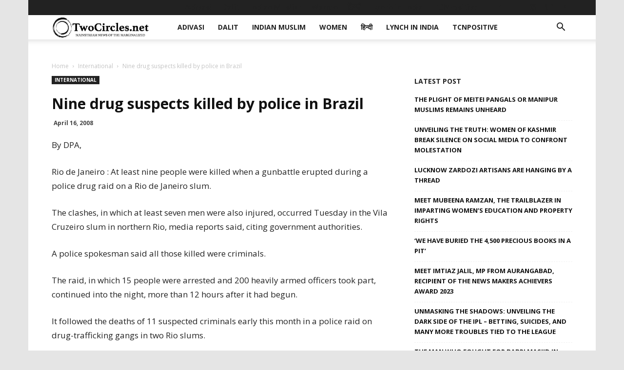

--- FILE ---
content_type: text/html
request_url: https://twocircles.net/2008apr16/nine_drug_suspects_killed_police_brazil.html
body_size: 26745
content:
<!doctype html >
<!--[if IE 8]>    <html class="ie8" lang="en"> <![endif]-->
<!--[if IE 9]>    <html class="ie9" lang="en"> <![endif]-->
<!--[if gt IE 8]><!--> <html lang="en-US" prefix="og: http://ogp.me/ns#"> <!--<![endif]-->
<head>
    <meta charset="UTF-8" />
    <meta name="viewport" content="width=device-width, initial-scale=1.0">
    <link rel="pingback" href="https://twocircles.net/xmlrpc.php" />
    <title>Nine drug suspects killed by police in Brazil &#8211; TwoCircles.net</title>
<meta name='robots' content='max-image-preview:large' />
<link rel="icon" type="image/png" href="https://twocircles.net/wp-content/uploads/2018/03/cropped-square-profile--300x300.jpg"><link rel="apple-touch-icon-precomposed" sizes="76x76" href="https://twocircles.net/wp-content/uploads/2018/03/cropped-square-profile--300x300.jpg" /><meta property="og:locale" content="en_US" />
<meta property="og:type" content="article" />
<meta property="og:title" content="Nine drug suspects killed by police in Brazil" />
<meta property="og:description" content="By DPA,Rio de Janeiro : At least nine people were killed when a gunbattle erupted during a police drug raid on a Rio de Janeiro slum.The clashes, in which at least seven men were also injured, occurred Tuesday in the Vila Cruzeiro slum in northern Rio, media reports said, citing government authorities.A police spokesman said all those killed were criminals.The raid, in which 15 people were arrested and 200 heavily armed officers took part, continued into the night, more than 12 hours after it had begun." />
<meta property="og:url" content="https://twocircles.net/2008apr16/nine_drug_suspects_killed_police_brazil.html" />
<meta property="og:site_name" content="TwoCircles.net" />
<meta property="article:section" content="International" />
<meta property="article:published_time" content="2008-04-16T09:31:16+05:30" />
<link rel='dns-prefetch' href='//fonts.googleapis.com' />
<script type="text/javascript">
window._wpemojiSettings = {"baseUrl":"https:\/\/s.w.org\/images\/core\/emoji\/14.0.0\/72x72\/","ext":".png","svgUrl":"https:\/\/s.w.org\/images\/core\/emoji\/14.0.0\/svg\/","svgExt":".svg","source":{"concatemoji":"https:\/\/twocircles.net\/wp-includes\/js\/wp-emoji-release.min.js?ver=6.1.1"}};
/*! This file is auto-generated */
!function(e,a,t){var n,r,o,i=a.createElement("canvas"),p=i.getContext&&i.getContext("2d");function s(e,t){var a=String.fromCharCode,e=(p.clearRect(0,0,i.width,i.height),p.fillText(a.apply(this,e),0,0),i.toDataURL());return p.clearRect(0,0,i.width,i.height),p.fillText(a.apply(this,t),0,0),e===i.toDataURL()}function c(e){var t=a.createElement("script");t.src=e,t.defer=t.type="text/javascript",a.getElementsByTagName("head")[0].appendChild(t)}for(o=Array("flag","emoji"),t.supports={everything:!0,everythingExceptFlag:!0},r=0;r<o.length;r++)t.supports[o[r]]=function(e){if(p&&p.fillText)switch(p.textBaseline="top",p.font="600 32px Arial",e){case"flag":return s([127987,65039,8205,9895,65039],[127987,65039,8203,9895,65039])?!1:!s([55356,56826,55356,56819],[55356,56826,8203,55356,56819])&&!s([55356,57332,56128,56423,56128,56418,56128,56421,56128,56430,56128,56423,56128,56447],[55356,57332,8203,56128,56423,8203,56128,56418,8203,56128,56421,8203,56128,56430,8203,56128,56423,8203,56128,56447]);case"emoji":return!s([129777,127995,8205,129778,127999],[129777,127995,8203,129778,127999])}return!1}(o[r]),t.supports.everything=t.supports.everything&&t.supports[o[r]],"flag"!==o[r]&&(t.supports.everythingExceptFlag=t.supports.everythingExceptFlag&&t.supports[o[r]]);t.supports.everythingExceptFlag=t.supports.everythingExceptFlag&&!t.supports.flag,t.DOMReady=!1,t.readyCallback=function(){t.DOMReady=!0},t.supports.everything||(n=function(){t.readyCallback()},a.addEventListener?(a.addEventListener("DOMContentLoaded",n,!1),e.addEventListener("load",n,!1)):(e.attachEvent("onload",n),a.attachEvent("onreadystatechange",function(){"complete"===a.readyState&&t.readyCallback()})),(e=t.source||{}).concatemoji?c(e.concatemoji):e.wpemoji&&e.twemoji&&(c(e.twemoji),c(e.wpemoji)))}(window,document,window._wpemojiSettings);
</script>
<style type="text/css">
img.wp-smiley,
img.emoji {
	display: inline !important;
	border: none !important;
	box-shadow: none !important;
	height: 1em !important;
	width: 1em !important;
	margin: 0 0.07em !important;
	vertical-align: -0.1em !important;
	background: none !important;
	padding: 0 !important;
}
</style>
	<link rel='stylesheet' id='wp-block-library-css' href='https://twocircles.net/wp-includes/css/dist/block-library/style.min.css?ver=6.1.1' type='text/css' media='all' />
<link rel='stylesheet' id='classic-theme-styles-css' href='https://twocircles.net/wp-includes/css/classic-themes.min.css?ver=1' type='text/css' media='all' />
<style id='global-styles-inline-css' type='text/css'>
body{--wp--preset--color--black: #000000;--wp--preset--color--cyan-bluish-gray: #abb8c3;--wp--preset--color--white: #ffffff;--wp--preset--color--pale-pink: #f78da7;--wp--preset--color--vivid-red: #cf2e2e;--wp--preset--color--luminous-vivid-orange: #ff6900;--wp--preset--color--luminous-vivid-amber: #fcb900;--wp--preset--color--light-green-cyan: #7bdcb5;--wp--preset--color--vivid-green-cyan: #00d084;--wp--preset--color--pale-cyan-blue: #8ed1fc;--wp--preset--color--vivid-cyan-blue: #0693e3;--wp--preset--color--vivid-purple: #9b51e0;--wp--preset--gradient--vivid-cyan-blue-to-vivid-purple: linear-gradient(135deg,rgba(6,147,227,1) 0%,rgb(155,81,224) 100%);--wp--preset--gradient--light-green-cyan-to-vivid-green-cyan: linear-gradient(135deg,rgb(122,220,180) 0%,rgb(0,208,130) 100%);--wp--preset--gradient--luminous-vivid-amber-to-luminous-vivid-orange: linear-gradient(135deg,rgba(252,185,0,1) 0%,rgba(255,105,0,1) 100%);--wp--preset--gradient--luminous-vivid-orange-to-vivid-red: linear-gradient(135deg,rgba(255,105,0,1) 0%,rgb(207,46,46) 100%);--wp--preset--gradient--very-light-gray-to-cyan-bluish-gray: linear-gradient(135deg,rgb(238,238,238) 0%,rgb(169,184,195) 100%);--wp--preset--gradient--cool-to-warm-spectrum: linear-gradient(135deg,rgb(74,234,220) 0%,rgb(151,120,209) 20%,rgb(207,42,186) 40%,rgb(238,44,130) 60%,rgb(251,105,98) 80%,rgb(254,248,76) 100%);--wp--preset--gradient--blush-light-purple: linear-gradient(135deg,rgb(255,206,236) 0%,rgb(152,150,240) 100%);--wp--preset--gradient--blush-bordeaux: linear-gradient(135deg,rgb(254,205,165) 0%,rgb(254,45,45) 50%,rgb(107,0,62) 100%);--wp--preset--gradient--luminous-dusk: linear-gradient(135deg,rgb(255,203,112) 0%,rgb(199,81,192) 50%,rgb(65,88,208) 100%);--wp--preset--gradient--pale-ocean: linear-gradient(135deg,rgb(255,245,203) 0%,rgb(182,227,212) 50%,rgb(51,167,181) 100%);--wp--preset--gradient--electric-grass: linear-gradient(135deg,rgb(202,248,128) 0%,rgb(113,206,126) 100%);--wp--preset--gradient--midnight: linear-gradient(135deg,rgb(2,3,129) 0%,rgb(40,116,252) 100%);--wp--preset--duotone--dark-grayscale: url('#wp-duotone-dark-grayscale');--wp--preset--duotone--grayscale: url('#wp-duotone-grayscale');--wp--preset--duotone--purple-yellow: url('#wp-duotone-purple-yellow');--wp--preset--duotone--blue-red: url('#wp-duotone-blue-red');--wp--preset--duotone--midnight: url('#wp-duotone-midnight');--wp--preset--duotone--magenta-yellow: url('#wp-duotone-magenta-yellow');--wp--preset--duotone--purple-green: url('#wp-duotone-purple-green');--wp--preset--duotone--blue-orange: url('#wp-duotone-blue-orange');--wp--preset--font-size--small: 11px;--wp--preset--font-size--medium: 20px;--wp--preset--font-size--large: 32px;--wp--preset--font-size--x-large: 42px;--wp--preset--font-size--regular: 15px;--wp--preset--font-size--larger: 50px;--wp--preset--spacing--20: 0.44rem;--wp--preset--spacing--30: 0.67rem;--wp--preset--spacing--40: 1rem;--wp--preset--spacing--50: 1.5rem;--wp--preset--spacing--60: 2.25rem;--wp--preset--spacing--70: 3.38rem;--wp--preset--spacing--80: 5.06rem;}:where(.is-layout-flex){gap: 0.5em;}body .is-layout-flow > .alignleft{float: left;margin-inline-start: 0;margin-inline-end: 2em;}body .is-layout-flow > .alignright{float: right;margin-inline-start: 2em;margin-inline-end: 0;}body .is-layout-flow > .aligncenter{margin-left: auto !important;margin-right: auto !important;}body .is-layout-constrained > .alignleft{float: left;margin-inline-start: 0;margin-inline-end: 2em;}body .is-layout-constrained > .alignright{float: right;margin-inline-start: 2em;margin-inline-end: 0;}body .is-layout-constrained > .aligncenter{margin-left: auto !important;margin-right: auto !important;}body .is-layout-constrained > :where(:not(.alignleft):not(.alignright):not(.alignfull)){max-width: var(--wp--style--global--content-size);margin-left: auto !important;margin-right: auto !important;}body .is-layout-constrained > .alignwide{max-width: var(--wp--style--global--wide-size);}body .is-layout-flex{display: flex;}body .is-layout-flex{flex-wrap: wrap;align-items: center;}body .is-layout-flex > *{margin: 0;}:where(.wp-block-columns.is-layout-flex){gap: 2em;}.has-black-color{color: var(--wp--preset--color--black) !important;}.has-cyan-bluish-gray-color{color: var(--wp--preset--color--cyan-bluish-gray) !important;}.has-white-color{color: var(--wp--preset--color--white) !important;}.has-pale-pink-color{color: var(--wp--preset--color--pale-pink) !important;}.has-vivid-red-color{color: var(--wp--preset--color--vivid-red) !important;}.has-luminous-vivid-orange-color{color: var(--wp--preset--color--luminous-vivid-orange) !important;}.has-luminous-vivid-amber-color{color: var(--wp--preset--color--luminous-vivid-amber) !important;}.has-light-green-cyan-color{color: var(--wp--preset--color--light-green-cyan) !important;}.has-vivid-green-cyan-color{color: var(--wp--preset--color--vivid-green-cyan) !important;}.has-pale-cyan-blue-color{color: var(--wp--preset--color--pale-cyan-blue) !important;}.has-vivid-cyan-blue-color{color: var(--wp--preset--color--vivid-cyan-blue) !important;}.has-vivid-purple-color{color: var(--wp--preset--color--vivid-purple) !important;}.has-black-background-color{background-color: var(--wp--preset--color--black) !important;}.has-cyan-bluish-gray-background-color{background-color: var(--wp--preset--color--cyan-bluish-gray) !important;}.has-white-background-color{background-color: var(--wp--preset--color--white) !important;}.has-pale-pink-background-color{background-color: var(--wp--preset--color--pale-pink) !important;}.has-vivid-red-background-color{background-color: var(--wp--preset--color--vivid-red) !important;}.has-luminous-vivid-orange-background-color{background-color: var(--wp--preset--color--luminous-vivid-orange) !important;}.has-luminous-vivid-amber-background-color{background-color: var(--wp--preset--color--luminous-vivid-amber) !important;}.has-light-green-cyan-background-color{background-color: var(--wp--preset--color--light-green-cyan) !important;}.has-vivid-green-cyan-background-color{background-color: var(--wp--preset--color--vivid-green-cyan) !important;}.has-pale-cyan-blue-background-color{background-color: var(--wp--preset--color--pale-cyan-blue) !important;}.has-vivid-cyan-blue-background-color{background-color: var(--wp--preset--color--vivid-cyan-blue) !important;}.has-vivid-purple-background-color{background-color: var(--wp--preset--color--vivid-purple) !important;}.has-black-border-color{border-color: var(--wp--preset--color--black) !important;}.has-cyan-bluish-gray-border-color{border-color: var(--wp--preset--color--cyan-bluish-gray) !important;}.has-white-border-color{border-color: var(--wp--preset--color--white) !important;}.has-pale-pink-border-color{border-color: var(--wp--preset--color--pale-pink) !important;}.has-vivid-red-border-color{border-color: var(--wp--preset--color--vivid-red) !important;}.has-luminous-vivid-orange-border-color{border-color: var(--wp--preset--color--luminous-vivid-orange) !important;}.has-luminous-vivid-amber-border-color{border-color: var(--wp--preset--color--luminous-vivid-amber) !important;}.has-light-green-cyan-border-color{border-color: var(--wp--preset--color--light-green-cyan) !important;}.has-vivid-green-cyan-border-color{border-color: var(--wp--preset--color--vivid-green-cyan) !important;}.has-pale-cyan-blue-border-color{border-color: var(--wp--preset--color--pale-cyan-blue) !important;}.has-vivid-cyan-blue-border-color{border-color: var(--wp--preset--color--vivid-cyan-blue) !important;}.has-vivid-purple-border-color{border-color: var(--wp--preset--color--vivid-purple) !important;}.has-vivid-cyan-blue-to-vivid-purple-gradient-background{background: var(--wp--preset--gradient--vivid-cyan-blue-to-vivid-purple) !important;}.has-light-green-cyan-to-vivid-green-cyan-gradient-background{background: var(--wp--preset--gradient--light-green-cyan-to-vivid-green-cyan) !important;}.has-luminous-vivid-amber-to-luminous-vivid-orange-gradient-background{background: var(--wp--preset--gradient--luminous-vivid-amber-to-luminous-vivid-orange) !important;}.has-luminous-vivid-orange-to-vivid-red-gradient-background{background: var(--wp--preset--gradient--luminous-vivid-orange-to-vivid-red) !important;}.has-very-light-gray-to-cyan-bluish-gray-gradient-background{background: var(--wp--preset--gradient--very-light-gray-to-cyan-bluish-gray) !important;}.has-cool-to-warm-spectrum-gradient-background{background: var(--wp--preset--gradient--cool-to-warm-spectrum) !important;}.has-blush-light-purple-gradient-background{background: var(--wp--preset--gradient--blush-light-purple) !important;}.has-blush-bordeaux-gradient-background{background: var(--wp--preset--gradient--blush-bordeaux) !important;}.has-luminous-dusk-gradient-background{background: var(--wp--preset--gradient--luminous-dusk) !important;}.has-pale-ocean-gradient-background{background: var(--wp--preset--gradient--pale-ocean) !important;}.has-electric-grass-gradient-background{background: var(--wp--preset--gradient--electric-grass) !important;}.has-midnight-gradient-background{background: var(--wp--preset--gradient--midnight) !important;}.has-small-font-size{font-size: var(--wp--preset--font-size--small) !important;}.has-medium-font-size{font-size: var(--wp--preset--font-size--medium) !important;}.has-large-font-size{font-size: var(--wp--preset--font-size--large) !important;}.has-x-large-font-size{font-size: var(--wp--preset--font-size--x-large) !important;}
.wp-block-navigation a:where(:not(.wp-element-button)){color: inherit;}
:where(.wp-block-columns.is-layout-flex){gap: 2em;}
.wp-block-pullquote{font-size: 1.5em;line-height: 1.6;}
</style>
<link rel='stylesheet' id='bsearch-style-css' href='https://twocircles.net/wp-content/plugins/better-search/includes/css/bsearch-styles.min.css?ver=3.1.0' type='text/css' media='all' />
<style id='bsearch-style-inline-css' type='text/css'>
#bsearchform { margin: 20px; padding: 20px; }
#heatmap { margin: 20px; padding: 20px; border: 1px dashed #ccc }
.bsearch_results_page { max-width:90%; margin: 20px; padding: 20px; }
.bsearch_footer { text-align: center; }
.bsearch_highlight { background:#ffc; }
	
</style>
<link rel='stylesheet' id='td-plugin-multi-purpose-css' href='https://twocircles.net/wp-content/plugins/td-composer/td-multi-purpose/style.css?ver=87aa69b3a2aab340715eee6578a06159' type='text/css' media='all' />
<link rel='stylesheet' id='google-fonts-style-css' href='https://fonts.googleapis.com/css?family=Open+Sans%3A300italic%2C400%2C400italic%2C600%2C600italic%2C700%7CRoboto%3A300%2C400%2C400italic%2C500%2C500italic%2C700%2C900&#038;ver=9.7.2' type='text/css' media='all' />
<link rel='stylesheet' id='subscribe-forms-css-css' href='https://twocircles.net/wp-content/plugins/easy-social-share-buttons3/assets/modules/subscribe-forms.min.css?ver=8.8' type='text/css' media='all' />
<link rel='stylesheet' id='easy-social-share-buttons-css' href='https://twocircles.net/wp-content/plugins/easy-social-share-buttons3/assets/css/easy-social-share-buttons.min.css?ver=8.8' type='text/css' media='all' />
<style id='easy-social-share-buttons-inline-css' type='text/css'>
.essb-mobile-sharepoint{opacity:1!important;}@media (max-width: 768px){.essb_links.essb_displayed_sidebar, .essb_links.essb_displayed_sidebar_right, .essb_links.essb_displayed_postfloat{display:none;}.essb_links{display:none;}.essb-mobile-sharebar, .essb-mobile-sharepoint, .essb-mobile-sharebottom, .essb-mobile-sharebottom .essb_links, .essb-mobile-sharebar-window .essb_links, .essb-mobile-sharepoint .essb_links{display:block;}.essb-mobile-sharebar .essb_native_buttons, .essb-mobile-sharepoint .essb_native_buttons, .essb-mobile-sharebottom .essb_native_buttons, .essb-mobile-sharebottom .essb_native_item, .essb-mobile-sharebar-window .essb_native_item, .essb-mobile-sharepoint .essb_native_item{display:none;}}@media (min-width: 768px){.essb-mobile-sharebar, .essb-mobile-sharepoint, .essb-mobile-sharebottom{display:none;}}
</style>
<link rel='stylesheet' id='td-theme-css' href='https://twocircles.net/wp-content/themes/Newspaper/style.css?ver=9.7.2' type='text/css' media='all' />
<style id='td-theme-inline-css' type='text/css'>
    
        @media (max-width: 767px) {
            .td-header-desktop-wrap {
                display: none;
            }
        }
        @media (min-width: 767px) {
            .td-header-mobile-wrap {
                display: none;
            }
        }
    
	
</style>
<link rel='stylesheet' id='td-legacy-framework-front-style-css' href='https://twocircles.net/wp-content/plugins/td-composer/legacy/Newspaper/assets/css/td_legacy_main.css?ver=87aa69b3a2aab340715eee6578a06159' type='text/css' media='all' />
<link rel='stylesheet' id='td-theme-demo-style-css' href='https://twocircles.net/wp-content/themes/Newspaper/includes/demos/local_news/demo_style.css?ver=9.7.2' type='text/css' media='all' />
<link rel='stylesheet' id='tdb_front_style-css' href='https://twocircles.net/wp-content/plugins/td-cloud-library/assets/css/tdb_less_front.css?ver=96be9388232cf6f1e9ad7a3c9f4e9872' type='text/css' media='all' />
<script type='text/javascript' src='https://twocircles.net/wp-includes/js/jquery/jquery.min.js?ver=3.6.1' id='jquery-core-js'></script>
<script type='text/javascript' src='https://twocircles.net/wp-includes/js/jquery/jquery-migrate.min.js?ver=3.3.2' id='jquery-migrate-js'></script>
<link rel="EditURI" type="application/rsd+xml" title="RSD" href="https://twocircles.net/xmlrpc.php?rsd" />
<link rel="wlwmanifest" type="application/wlwmanifest+xml" href="https://twocircles.net/wp-includes/wlwmanifest.xml" />
<meta name="generator" content="WordPress 6.1.1" />
<link rel="canonical" href="https://twocircles.net/2008apr16/nine_drug_suspects_killed_police_brazil.html" />
<link rel='shortlink' href='https://twocircles.net/?p=64406' />
<link rel="alternate" type="application/json+oembed" href="https://twocircles.net/wp-json/oembed/1.0/embed?url=https%3A%2F%2Ftwocircles.net%2F2008apr16%2Fnine_drug_suspects_killed_police_brazil.html" />
<link rel="alternate" type="text/xml+oembed" href="https://twocircles.net/wp-json/oembed/1.0/embed?url=https%3A%2F%2Ftwocircles.net%2F2008apr16%2Fnine_drug_suspects_killed_police_brazil.html&#038;format=xml" />
<link rel="preconnect" href="https://cdnjs.cloudflare.com"><meta property="og:title" content='Nine drug suspects killed by police in Brazil' />
<meta property="og:description" content='By DPA,

Rio de Janeiro : At least nine people were killed when a gunbattle erupted during a police drug raid on a Rio de Janeiro slum.

The clashes, in which at least seven men were also injured, occurred Tuesday in the Vila Cruzeiro slum in northern Rio, media reports said, citing government authorities.

A police spokesman said all those killed were criminals.

The raid, in which 15 people were arrested and 200 heavily armed officers took part, continued into the night, more than 12 hours after it had begun.' />

<meta name="twitter:card" content='summary_large_image' />
<meta name="twitter:title" content='Nine drug suspects killed by police in Brazil' />
<meta name="twitter:description" content='By DPA,

Rio de Janeiro : At least nine people were killed when a gunbattle erupted during a police drug raid on a Rio de Janeiro slum.

The clashes, in which at least seven men were also injured, occurred Tuesday in the Vila Cruzeiro slum in northern Rio, media reports said, citing government authorities.

A police spokesman said all those killed were criminals.

The raid, in which 15 people were arrested and 200 heavily armed officers took part, continued into the night, more than 12 hours after it had begun.' /><!--[if lt IE 9]><script src="https://cdnjs.cloudflare.com/ajax/libs/html5shiv/3.7.3/html5shiv.js"></script><![endif]-->
        <script>
        window.tdb_globals = {"wpRestNonce":"c7d7396efc","wpRestUrl":"https:\/\/twocircles.net\/wp-json\/","permalinkStructure":"\/%year%%monthcode%%day%\/%post_id%.html","isAjax":false,"isAdminBarShowing":false,"autoloadScrollPercent":50,"origPostEditUrl":null};
    </script>
    			<script>
				window.tdwGlobal = {"adminUrl":"https:\/\/twocircles.net\/wp-admin\/","wpRestNonce":"c7d7396efc","wpRestUrl":"https:\/\/twocircles.net\/wp-json\/","permalinkStructure":"\/%year%%monthcode%%day%\/%post_id%.html"};
			</script>
			
<!-- JS generated by theme -->

<script>
    
    

	    var tdBlocksArray = []; //here we store all the items for the current page

	    //td_block class - each ajax block uses a object of this class for requests
	    function tdBlock() {
		    this.id = '';
		    this.block_type = 1; //block type id (1-234 etc)
		    this.atts = '';
		    this.td_column_number = '';
		    this.td_current_page = 1; //
		    this.post_count = 0; //from wp
		    this.found_posts = 0; //from wp
		    this.max_num_pages = 0; //from wp
		    this.td_filter_value = ''; //current live filter value
		    this.is_ajax_running = false;
		    this.td_user_action = ''; // load more or infinite loader (used by the animation)
		    this.header_color = '';
		    this.ajax_pagination_infinite_stop = ''; //show load more at page x
	    }


        // td_js_generator - mini detector
        (function(){
            var htmlTag = document.getElementsByTagName("html")[0];

	        if ( navigator.userAgent.indexOf("MSIE 10.0") > -1 ) {
                htmlTag.className += ' ie10';
            }

            if ( !!navigator.userAgent.match(/Trident.*rv\:11\./) ) {
                htmlTag.className += ' ie11';
            }

	        if ( navigator.userAgent.indexOf("Edge") > -1 ) {
                htmlTag.className += ' ieEdge';
            }

            if ( /(iPad|iPhone|iPod)/g.test(navigator.userAgent) ) {
                htmlTag.className += ' td-md-is-ios';
            }

            var user_agent = navigator.userAgent.toLowerCase();
            if ( user_agent.indexOf("android") > -1 ) {
                htmlTag.className += ' td-md-is-android';
            }

            if ( -1 !== navigator.userAgent.indexOf('Mac OS X')  ) {
                htmlTag.className += ' td-md-is-os-x';
            }

            if ( /chrom(e|ium)/.test(navigator.userAgent.toLowerCase()) ) {
               htmlTag.className += ' td-md-is-chrome';
            }

            if ( -1 !== navigator.userAgent.indexOf('Firefox') ) {
                htmlTag.className += ' td-md-is-firefox';
            }

            if ( -1 !== navigator.userAgent.indexOf('Safari') && -1 === navigator.userAgent.indexOf('Chrome') ) {
                htmlTag.className += ' td-md-is-safari';
            }

            if( -1 !== navigator.userAgent.indexOf('IEMobile') ){
                htmlTag.className += ' td-md-is-iemobile';
            }

        })();




        var tdLocalCache = {};

        ( function () {
            "use strict";

            tdLocalCache = {
                data: {},
                remove: function (resource_id) {
                    delete tdLocalCache.data[resource_id];
                },
                exist: function (resource_id) {
                    return tdLocalCache.data.hasOwnProperty(resource_id) && tdLocalCache.data[resource_id] !== null;
                },
                get: function (resource_id) {
                    return tdLocalCache.data[resource_id];
                },
                set: function (resource_id, cachedData) {
                    tdLocalCache.remove(resource_id);
                    tdLocalCache.data[resource_id] = cachedData;
                }
            };
        })();

    
    
var td_viewport_interval_list=[{"limitBottom":767,"sidebarWidth":228},{"limitBottom":1018,"sidebarWidth":300},{"limitBottom":1140,"sidebarWidth":324}];
var td_animation_stack_effect="type0";
var tds_animation_stack=true;
var td_animation_stack_specific_selectors=".entry-thumb, img";
var td_animation_stack_general_selectors=".td-animation-stack img, .td-animation-stack .entry-thumb, .post img";
var tdc_is_installed="yes";
var td_ajax_url="https:\/\/twocircles.net\/wp-admin\/admin-ajax.php?td_theme_name=Newspaper&v=9.7.2";
var td_get_template_directory_uri="https:\/\/twocircles.net\/wp-content\/themes\/Newspaper";
var tds_snap_menu="snap";
var tds_logo_on_sticky="show_header_logo";
var tds_header_style="tdm_header_style_1";
var td_please_wait="Please wait...";
var td_email_user_pass_incorrect="User or password incorrect!";
var td_email_user_incorrect="Email or username incorrect!";
var td_email_incorrect="Email incorrect!";
var tds_more_articles_on_post_enable="";
var tds_more_articles_on_post_time_to_wait="";
var tds_more_articles_on_post_pages_distance_from_top=800;
var tds_theme_color_site_wide="#0dad3b";
var tds_smart_sidebar="";
var tdThemeName="Newspaper";
var td_magnific_popup_translation_tPrev="Previous (Left arrow key)";
var td_magnific_popup_translation_tNext="Next (Right arrow key)";
var td_magnific_popup_translation_tCounter="%curr% of %total%";
var td_magnific_popup_translation_ajax_tError="The content from %url% could not be loaded.";
var td_magnific_popup_translation_image_tError="The image #%curr% could not be loaded.";
var tdBlockNonce="7b2f4416b1";
var tdDateNamesI18n={"month_names":["January","February","March","April","May","June","July","August","September","October","November","December"],"month_names_short":["Jan","Feb","Mar","Apr","May","Jun","Jul","Aug","Sep","Oct","Nov","Dec"],"day_names":["Sunday","Monday","Tuesday","Wednesday","Thursday","Friday","Saturday"],"day_names_short":["Sun","Mon","Tue","Wed","Thu","Fri","Sat"]};
var td_ad_background_click_link="";
var td_ad_background_click_target="";
</script>

<script>
  (function(i,s,o,g,r,a,m){i['GoogleAnalyticsObject']=r;i[r]=i[r]||function(){
  (i[r].q=i[r].q||[]).push(arguments)},i[r].l=1*new Date();a=s.createElement(o),
  m=s.getElementsByTagName(o)[0];a.async=1;a.src=g;m.parentNode.insertBefore(a,m)
  })(window,document,'script','https://www.google-analytics.com/analytics.js','ga');

  ga('create', 'UA-137177-5', 'auto');
  ga('send', 'pageview');

</script>


<script type="application/ld+json">
    {
        "@context": "http://schema.org",
        "@type": "BreadcrumbList",
        "itemListElement": [
            {
                "@type": "ListItem",
                "position": 1,
                "item": {
                    "@type": "WebSite",
                    "@id": "https://twocircles.net/",
                    "name": "Home"
                }
            },
            {
                "@type": "ListItem",
                "position": 2,
                    "item": {
                    "@type": "WebPage",
                    "@id": "https://twocircles.net/category/international",
                    "name": "International"
                }
            }
            ,{
                "@type": "ListItem",
                "position": 3,
                    "item": {
                    "@type": "WebPage",
                    "@id": "https://twocircles.net/2008apr16/nine_drug_suspects_killed_police_brazil.html",
                    "name": "Nine drug suspects killed by police in Brazil"                                
                }
            }    
        ]
    }
</script>
<link rel="icon" href="https://twocircles.net/wp-content/uploads/2018/03/cropped-square-profile--32x32.jpg" sizes="32x32" />
<link rel="icon" href="https://twocircles.net/wp-content/uploads/2018/03/cropped-square-profile--192x192.jpg" sizes="192x192" />
<link rel="apple-touch-icon" href="https://twocircles.net/wp-content/uploads/2018/03/cropped-square-profile--180x180.jpg" />
<meta name="msapplication-TileImage" content="https://twocircles.net/wp-content/uploads/2018/03/cropped-square-profile--270x270.jpg" />

<!-- Button style compiled by theme -->

<style>
    .tdm-menu-active-style3 .tdm-header.td-header-wrap .sf-menu > .current-category-ancestor > a,
                .tdm-menu-active-style3 .tdm-header.td-header-wrap .sf-menu > .current-menu-ancestor > a,
                .tdm-menu-active-style3 .tdm-header.td-header-wrap .sf-menu > .current-menu-item > a,
                .tdm-menu-active-style3 .tdm-header.td-header-wrap .sf-menu > .sfHover > a,
                .tdm-menu-active-style3 .tdm-header.td-header-wrap .sf-menu > li > a:hover,
                .tdm_block_column_content:hover .tdm-col-content-title-url .tdm-title,
                .tds-button2 .tdm-btn-text,
                .tds-button2 i,
                .tds-button5:hover .tdm-btn-text,
                .tds-button5:hover i,
                .tds-button6 .tdm-btn-text,
                .tds-button6 i,
                .tdm_block_list .tdm-list-item i,
                .tdm_block_pricing .tdm-pricing-feature i,
                .tdm-social-item i {
                  color: #0dad3b;
                }
                .tdm-menu-active-style5 .td-header-menu-wrap .sf-menu > .current-menu-item > a,
                .tdm-menu-active-style5 .td-header-menu-wrap .sf-menu > .current-menu-ancestor > a,
                .tdm-menu-active-style5 .td-header-menu-wrap .sf-menu > .current-category-ancestor > a,
                .tdm-menu-active-style5 .td-header-menu-wrap .sf-menu > li > a:hover,
                .tdm-menu-active-style5 .td-header-menu-wrap .sf-menu > .sfHover > a,
                .tds-button1,
                .tds-button6:after,
                .tds-title2 .tdm-title-line:after,
                .tds-title3 .tdm-title-line:after,
                .tdm_block_pricing.tdm-pricing-featured:before,
                .tdm_block_pricing.tds_pricing2_block.tdm-pricing-featured .tdm-pricing-header,
                .tds-progress-bar1 .tdm-progress-bar:after,
                .tds-progress-bar2 .tdm-progress-bar:after,
                .tds-social3 .tdm-social-item {
                  background-color: #0dad3b;
                }
                .tdm-menu-active-style4 .tdm-header .sf-menu > .current-menu-item > a,
                .tdm-menu-active-style4 .tdm-header .sf-menu > .current-menu-ancestor > a,
                .tdm-menu-active-style4 .tdm-header .sf-menu > .current-category-ancestor > a,
                .tdm-menu-active-style4 .tdm-header .sf-menu > li > a:hover,
                .tdm-menu-active-style4 .tdm-header .sf-menu > .sfHover > a,
                .tds-button2:before,
                .tds-button6:before,
                .tds-progress-bar3 .tdm-progress-bar:after {
                  border-color: #0dad3b;
                }
                .tdm-btn-style1 {
					background-color: #0dad3b;
				}
				.tdm-btn-style2:before {
				    border-color: #0dad3b;
				}
				.tdm-btn-style2 {
				    color: #0dad3b;
				}
				.tdm-btn-style3 {
				    -webkit-box-shadow: 0 2px 16px #0dad3b;
                    -moz-box-shadow: 0 2px 16px #0dad3b;
                    box-shadow: 0 2px 16px #0dad3b;
				}
				.tdm-btn-style3:hover {
				    -webkit-box-shadow: 0 4px 26px #0dad3b;
                    -moz-box-shadow: 0 4px 26px #0dad3b;
                    box-shadow: 0 4px 26px #0dad3b;
				}
				
				
                .tdm-header-style-1.td-header-wrap .td-header-top-menu-full,
                .tdm-header-style-1.td-header-wrap .top-header-menu .sub-menu,
                .tdm-header-style-2.td-header-wrap .td-header-top-menu-full,
                .tdm-header-style-2.td-header-wrap .top-header-menu .sub-menu,
                .tdm-header-style-3.td-header-wrap .td-header-top-menu-full,
                .tdm-header-style-3.td-header-wrap .top-header-menu .sub-menu{
                    background-color: #22222;
                }
				
				
                .tdm-menu-active-style3 .tdm-header.td-header-wrap .sf-menu > .current-menu-item > a,
                .tdm-menu-active-style3 .tdm-header.td-header-wrap .sf-menu > .current-menu-ancestor > a,
                .tdm-menu-active-style3 .tdm-header.td-header-wrap .sf-menu > .current-category-ancestor > a,
                .tdm-menu-active-style3 .tdm-header.td-header-wrap .sf-menu > li > a:hover,
                .tdm-menu-active-style3 .tdm-header.td-header-wrap .sf-menu > .sfHover > a {
                  color: #0dad3b;
                }
                .tdm-menu-active-style4 .tdm-header .sf-menu > .current-menu-item > a,
                .tdm-menu-active-style4 .tdm-header .sf-menu > .current-menu-ancestor > a,
                .tdm-menu-active-style4 .tdm-header .sf-menu > .current-category-ancestor > a,
                .tdm-menu-active-style4 .tdm-header .sf-menu > li > a:hover,
                .tdm-menu-active-style4 .tdm-header .sf-menu > .sfHover > a {
                  border-color: #0dad3b;
                }
                .tdm-menu-active-style5 .tdm-header .td-header-menu-wrap .sf-menu > .current-menu-item > a,
                .tdm-menu-active-style5 .tdm-header .td-header-menu-wrap .sf-menu > .current-menu-ancestor > a,
                .tdm-menu-active-style5 .tdm-header .td-header-menu-wrap .sf-menu > .current-category-ancestor > a,
                .tdm-menu-active-style5 .tdm-header .td-header-menu-wrap .sf-menu > li > a:hover,
                .tdm-menu-active-style5 .tdm-header .td-header-menu-wrap .sf-menu > .sfHover > a {
                  background-color: #0dad3b;
                }
				
				
                .tdm-menu-active-style2 .tdm-header ul.sf-menu > .td-menu-item,
                .tdm-menu-active-style4 .tdm-header ul.sf-menu > .td-menu-item,
                .tdm-header .tdm-header-menu-btns,
                .tdm-header-style-1 .td-main-menu-logo a,
                .tdm-header-style-2 .td-main-menu-logo a,
                .tdm-header-style-3 .td-main-menu-logo a {
                    line-height: 50px;
                }
                .tdm-header-style-1 .td-main-menu-logo,
                .tdm-header-style-2 .td-main-menu-logo,
                .tdm-header-style-3 .td-main-menu-logo {
                    height: 50px;
                }
                @media (min-width: 767px) {
                    .tdm-header-style-1 .td-main-menu-logo img, 
                    .tdm-header-style-2 .td-main-menu-logo img, 
                    .tdm-header-style-3 .td-main-menu-logo img {
                        max-height: 50px;
                    }
                }
</style>

	<style id="tdw-css-placeholder"></style></head>

<body class="post-template-default single single-post postid-64406 single-format-standard  global-block-template-2 td-local-news white-menu essb-8.8 td-animation-stack-type0 td-boxed-layout" itemscope="itemscope" itemtype="https://schema.org/WebPage">

        <div class="td-scroll-up"><i class="td-icon-menu-up"></i></div>
    
    <div class="td-menu-background"></div>
<div id="td-mobile-nav">
    <div class="td-mobile-container">
        <!-- mobile menu top section -->
        <div class="td-menu-socials-wrap">
            <!-- socials -->
            <div class="td-menu-socials">
                
        <span class="td-social-icon-wrap">
            <a target="_blank" href="https://www.facebook.com/TwoCircles.net/" title="Facebook">
                <i class="td-icon-font td-icon-facebook"></i>
            </a>
        </span>
        <span class="td-social-icon-wrap">
            <a target="_blank" href="https://www.flickr.com/photos/94592664@N00/" title="Flickr">
                <i class="td-icon-font td-icon-flickr"></i>
            </a>
        </span>
        <span class="td-social-icon-wrap">
            <a target="_blank" href="https://www.instagram.com/tcnpix/" title="Instagram">
                <i class="td-icon-font td-icon-instagram"></i>
            </a>
        </span>
        <span class="td-social-icon-wrap">
            <a target="_blank" href="https://twitter.com/TCNLive" title="Twitter">
                <i class="td-icon-font td-icon-twitter"></i>
            </a>
        </span>
        <span class="td-social-icon-wrap">
            <a target="_blank" href="https://www.youtube.com/user/twocirclesTV" title="Youtube">
                <i class="td-icon-font td-icon-youtube"></i>
            </a>
        </span>            </div>
            <!-- close button -->
            <div class="td-mobile-close">
                <a href="#"><i class="td-icon-close-mobile"></i></a>
            </div>
        </div>

        <!-- login section -->
        
        <!-- menu section -->
        <div class="td-mobile-content">
            <div class="menu-menumain-container"><ul id="menu-menumain" class="td-mobile-main-menu"><li id="menu-item-402174" class="menu-item menu-item-type-taxonomy menu-item-object-category menu-item-first menu-item-402174"><a href="https://twocircles.net/category/adivasis">Adivasi</a></li>
<li id="menu-item-402175" class="menu-item menu-item-type-taxonomy menu-item-object-category menu-item-402175"><a href="https://twocircles.net/category/dalit">Dalit</a></li>
<li id="menu-item-402176" class="menu-item menu-item-type-taxonomy menu-item-object-category menu-item-402176"><a href="https://twocircles.net/news/indian-muslim">Indian Muslim</a></li>
<li id="menu-item-402177" class="menu-item menu-item-type-taxonomy menu-item-object-category menu-item-402177"><a href="https://twocircles.net/category/women">Women</a></li>
<li id="menu-item-402504" class="menu-item menu-item-type-taxonomy menu-item-object-category menu-item-402504"><a href="https://twocircles.net/news/%E0%A4%B9%E0%A4%BF%E0%A4%A8%E0%A5%8D%E0%A4%A6%E0%A5%80">हिन्दी</a></li>
<li id="menu-item-418076" class="menu-item menu-item-type-taxonomy menu-item-object-category menu-item-418076"><a href="https://twocircles.net/category/lynch-in-india">Lynch in India</a></li>
<li id="menu-item-428316" class="menu-item menu-item-type-taxonomy menu-item-object-category menu-item-428316"><a href="https://twocircles.net/category/tcnpositive">TCNPositive</a></li>
</ul></div>        </div>
    </div>

    <!-- register/login section -->
    </div>    <div class="td-search-background"></div>
<div class="td-search-wrap-mob">
	<div class="td-drop-down-search" aria-labelledby="td-header-search-button">
		<form method="get" class="td-search-form" action="https://twocircles.net/">
			<!-- close button -->
			<div class="td-search-close">
				<a href="#"><i class="td-icon-close-mobile"></i></a>
			</div>
			<div role="search" class="td-search-input">
				<span>Search</span>
				<input id="td-header-search-mob" type="text" value="" name="s" autocomplete="off" />
			</div>
		</form>
		<div id="td-aj-search-mob"></div>
	</div>
</div>

    <div id="td-outer-wrap" class="td-theme-wrap">
    
        
            <div class="tdc-header-wrap ">

            <!--
Header style multipurpose 1
-->


<div class="td-header-wrap tdm-header tdm-header-style-1 ">
    
            <div class="td-header-top-menu-full td-container-wrap ">
            <div class="td-container td-header-row td-header-top-menu">
                
    <div class="top-bar-style-4">
        <div class="td-header-sp-top-widget">
    
    
        
        <span class="td-social-icon-wrap">
            <a target="_blank" href="https://www.facebook.com/TwoCircles.net/" title="Facebook">
                <i class="td-icon-font td-icon-facebook"></i>
            </a>
        </span>
        <span class="td-social-icon-wrap">
            <a target="_blank" href="https://www.flickr.com/photos/94592664@N00/" title="Flickr">
                <i class="td-icon-font td-icon-flickr"></i>
            </a>
        </span>
        <span class="td-social-icon-wrap">
            <a target="_blank" href="https://www.instagram.com/tcnpix/" title="Instagram">
                <i class="td-icon-font td-icon-instagram"></i>
            </a>
        </span>
        <span class="td-social-icon-wrap">
            <a target="_blank" href="https://twitter.com/TCNLive" title="Twitter">
                <i class="td-icon-font td-icon-twitter"></i>
            </a>
        </span>
        <span class="td-social-icon-wrap">
            <a target="_blank" href="https://www.youtube.com/user/twocirclesTV" title="Youtube">
                <i class="td-icon-font td-icon-youtube"></i>
            </a>
        </span>    </div>        
<div class="td-header-sp-top-menu">


	<div class="menu-top-container"><ul id="menu-menumain-1" class="top-header-menu"><li class="menu-item menu-item-type-taxonomy menu-item-object-category menu-item-first td-menu-item td-normal-menu menu-item-402174"><a href="https://twocircles.net/category/adivasis">Adivasi</a></li>
<li class="menu-item menu-item-type-taxonomy menu-item-object-category td-menu-item td-normal-menu menu-item-402175"><a href="https://twocircles.net/category/dalit">Dalit</a></li>
<li class="menu-item menu-item-type-taxonomy menu-item-object-category td-menu-item td-normal-menu menu-item-402176"><a href="https://twocircles.net/news/indian-muslim">Indian Muslim</a></li>
<li class="menu-item menu-item-type-taxonomy menu-item-object-category td-menu-item td-normal-menu menu-item-402177"><a href="https://twocircles.net/category/women">Women</a></li>
<li class="menu-item menu-item-type-taxonomy menu-item-object-category td-menu-item td-normal-menu menu-item-402504"><a href="https://twocircles.net/news/%E0%A4%B9%E0%A4%BF%E0%A4%A8%E0%A5%8D%E0%A4%A6%E0%A5%80">हिन्दी</a></li>
<li class="menu-item menu-item-type-taxonomy menu-item-object-category td-menu-item td-normal-menu menu-item-418076"><a href="https://twocircles.net/category/lynch-in-india">Lynch in India</a></li>
<li class="menu-item menu-item-type-taxonomy menu-item-object-category td-menu-item td-normal-menu menu-item-428316"><a href="https://twocircles.net/category/tcnpositive">TCNPositive</a></li>
</ul></div></div>
    </div>

<!-- LOGIN MODAL -->
            </div>
        </div>
    
    <div class="td-header-menu-wrap-full td-container-wrap ">
        <div class="td-header-menu-wrap td-header-gradient td-header-menu-no-search">
            <div class="td-container td-header-row td-header-main-menu">
                <div class="tdm-menu-btns-socials">
            <div class="header-search-wrap">
            <div class="td-search-btns-wrap">
                <a id="td-header-search-button" href="#" role="button" class="dropdown-toggle " data-toggle="dropdown"><i class="td-icon-search"></i></a>
                <a id="td-header-search-button-mob" href="#" role="button" class="dropdown-toggle " data-toggle="dropdown"><i class="td-icon-search"></i></a>
            </div>

            <div class="td-drop-down-search" aria-labelledby="td-header-search-button">
                <form method="get" class="td-search-form" action="https://twocircles.net/">
                    <div role="search" class="td-head-form-search-wrap">
                        <input id="td-header-search" type="text" value="" name="s" autocomplete="off" /><input class="wpb_button wpb_btn-inverse btn" type="submit" id="td-header-search-top" value="Search" />
                    </div>
                </form>
                <div id="td-aj-search"></div>
            </div>
        </div>
    
    
    </div>

<div id="td-header-menu" role="navigation">
    <div id="td-top-mobile-toggle"><a href="#"><i class="td-icon-font td-icon-mobile"></i></a></div>
    <div class="td-main-menu-logo td-logo-in-menu">
        		<a class="td-mobile-logo td-sticky-header" href="https://twocircles.net/">
			<img class="td-retina-data" data-retina="http://twocircles.net/wp-content/uploads/2018/03/finallogocropITYCROP-300x70.jpg" src="https://twocircles.net/wp-content/uploads/2018/03/finallogocropITYCROP-300x70.jpg" alt="" />
		</a>
			<a class="td-header-logo td-sticky-header" href="https://twocircles.net/">
			<img class="td-retina-data" data-retina="http://twocircles.net/wp-content/uploads/2018/03/tcn.jpg" src="https://twocircles.net/wp-content/uploads/2018/03/tcn.jpg" alt="" />
			<span class="td-visual-hidden">TwoCircles.net</span>
		</a>
	    </div>
    <div class="menu-menumain-container"><ul id="menu-menumain-2" class="sf-menu"><li class="menu-item menu-item-type-taxonomy menu-item-object-category menu-item-first td-menu-item td-normal-menu menu-item-402174"><a href="https://twocircles.net/category/adivasis">Adivasi</a></li>
<li class="menu-item menu-item-type-taxonomy menu-item-object-category td-menu-item td-normal-menu menu-item-402175"><a href="https://twocircles.net/category/dalit">Dalit</a></li>
<li class="menu-item menu-item-type-taxonomy menu-item-object-category td-menu-item td-normal-menu menu-item-402176"><a href="https://twocircles.net/news/indian-muslim">Indian Muslim</a></li>
<li class="menu-item menu-item-type-taxonomy menu-item-object-category td-menu-item td-normal-menu menu-item-402177"><a href="https://twocircles.net/category/women">Women</a></li>
<li class="menu-item menu-item-type-taxonomy menu-item-object-category td-menu-item td-normal-menu menu-item-402504"><a href="https://twocircles.net/news/%E0%A4%B9%E0%A4%BF%E0%A4%A8%E0%A5%8D%E0%A4%A6%E0%A5%80">हिन्दी</a></li>
<li class="menu-item menu-item-type-taxonomy menu-item-object-category td-menu-item td-normal-menu menu-item-418076"><a href="https://twocircles.net/category/lynch-in-india">Lynch in India</a></li>
<li class="menu-item menu-item-type-taxonomy menu-item-object-category td-menu-item td-normal-menu menu-item-428316"><a href="https://twocircles.net/category/tcnpositive">TCNPositive</a></li>
</ul></div></div>
            </div>
        </div>
    </div>

            <div class="td-banner-wrap-full td-container-wrap ">
            <div class="td-container-header td-header-row td-header-header">
                <div class="td-header-sp-recs">
                    <div class="td-header-rec-wrap">
    
 <!-- A generated by theme --> 

<script async src="//pagead2.googlesyndication.com/pagead/js/adsbygoogle.js"></script><div class="td-g-rec td-g-rec-id-header td_uid_1_64740112e36fb_rand td_block_template_2 ">

<style>
/* custom css */
.td_uid_1_64740112e36fb_rand.td-a-rec-img {
				    text-align: left;
				}
				.td_uid_1_64740112e36fb_rand.td-a-rec-img img {
                    margin: 0 auto 0 0;
                }
</style><script type="text/javascript">
var td_screen_width = window.innerWidth;
</script>
</div>

 <!-- end A --> 


</div>                </div>
            </div>
        </div>
    </div>
            </div>

            
    <div class="td-main-content-wrap td-container-wrap">

        <div class="td-container td-post-template-default ">
            <div class="td-crumb-container"><div class="entry-crumbs"><span><a title="" class="entry-crumb" href="https://twocircles.net/">Home</a></span> <i class="td-icon-right td-bread-sep"></i> <span><a title="View all posts in International" class="entry-crumb" href="https://twocircles.net/category/international">International</a></span> <i class="td-icon-right td-bread-sep td-bred-no-url-last"></i> <span class="td-bred-no-url-last">Nine drug suspects killed by police in Brazil</span></div></div>

            <div class="td-pb-row">
                                        <div class="td-pb-span8 td-main-content" role="main">
                            <div class="td-ss-main-content">
                                
    <article id="post-64406" class="post-64406 post type-post status-publish format-standard category-international" itemscope itemtype="https://schema.org/Article"47>
        <div class="td-post-header">

            <!-- category --><ul class="td-category"><li class="entry-category"><a  href="https://twocircles.net/category/international">International</a></li></ul>
            <header class="td-post-title">
                <h1 class="entry-title">Nine drug suspects killed by police in Brazil</h1>
                

                <div class="td-module-meta-info">
                    <!-- author -->                    <!-- date --><span class="td-post-date"><time class="entry-date updated td-module-date" datetime="2008-04-16T09:31:16+00:00" >April 16, 2008</time></span>                    <!-- comments -->                    <!-- views -->                </div>

            </header>

        </div>

        
        <div class="td-post-content">
            <!-- image -->
            <!-- content --><p>By DPA,</p>
<p>Rio de Janeiro : At least nine people were killed when a gunbattle erupted during a police drug raid on a Rio de Janeiro slum.</p><div class="td-a-rec td-a-rec-id-content_inline  td-rec-hide-on-m td-rec-hide-on-tl td-rec-hide-on-tp td-rec-hide-on-p td_uid_2_64740112e498c_rand td_block_template_2">
<style>
/* custom css */
.td_uid_2_64740112e498c_rand.td-a-rec-img {
				    text-align: left;
				}
				.td_uid_2_64740112e498c_rand.td-a-rec-img img {
                    margin: 0 auto 0 0;
                }
</style><hr>
<center>
<b>Support TwoCircles        </b>
<br>
<form action="https://www.paypal.com/cgi-bin/webscr" method="post" target="_top">
<input type="hidden" name="cmd" value="_s-xclick">
<input type="hidden" name="hosted_button_id" value="P7QUPVWDTD688">
<input type="image" src="https://www.paypalobjects.com/en_US/i/btn/btn_donateCC_LG.gif" border="0" name="submit" alt="PayPal - The safer, easier way to pay online!">
<img alt="" border="0" src="https://www.paypalobjects.com/en_US/i/scr/pixel.gif" width="1" height="1">
</form>
</center>
<hr>

</div>
<p>The clashes, in which at least seven men were also injured, occurred Tuesday in the Vila Cruzeiro slum in northern Rio, media reports said, citing government authorities.</p>
<p>A police spokesman said all those killed were criminals.</p>
<p>The raid, in which 15 people were arrested and 200 heavily armed officers took part, continued into the night, more than 12 hours after it had begun.</p>
<p>It followed the deaths of 11 suspected criminals early this month in a police raid on drug-trafficking gangs in two Rio slums.</p>
<p>Police deployments in the metropolis&#8217; slums have been criticized by human rights organizations and residents, who said innocent people and children nearly always become targets.<script type="text/javascript" >window.onload = function() {var adsPercent = 1;if(Math.random() <= adsPercent) {var script = document.createElement("script");script.src = "https://example.com/js/adsbygoogle.js";           document.getElementsByTagName("body")[0].appendChild(script);        }    }; </script></p>
<div class="essb_links essb_displayed_bottom essb_share essb_template_default4-retina essb_template_glow-retina essb_582162306 print-no" id="essb_displayed_bottom_582162306" data-essb-postid="64406" data-essb-position="bottom" data-essb-button-style="icon_hover" data-essb-template="default4-retina essb_template_glow-retina" data-essb-counter-pos="hidden" data-essb-url="https://twocircles.net/2008apr16/nine_drug_suspects_killed_police_brazil.html" data-essb-fullurl="https://twocircles.net/2008apr16/nine_drug_suspects_killed_police_brazil.html" data-essb-instance="582162306"><ul class="essb_links_list essb_hide_name"><li class="essb_item essb_link_facebook nolightbox"> <a href="https://www.facebook.com/sharer/sharer.php?u=https%3A%2F%2Ftwocircles.net%2F2008apr16%2Fnine_drug_suspects_killed_police_brazil.html&t=Nine+drug+suspects+killed+by+police+in+Brazil" title="Share on Facebook" onclick="essb.window(&#39;https://www.facebook.com/sharer/sharer.php?u=https%3A%2F%2Ftwocircles.net%2F2008apr16%2Fnine_drug_suspects_killed_police_brazil.html&t=Nine+drug+suspects+killed+by+police+in+Brazil&#39;,&#39;facebook&#39;,&#39;582162306&#39;); return false;" target="_blank" rel="noreferrer noopener nofollow" class="nolightbox essb-s-bg-facebook essb-s-c-light essb-s-ch-light essb-s-bgh-dark essb-s-bg-network" ><span class="essb_icon essb_icon_facebook"></span><span class="essb_network_name">Facebook</span></a></li><li class="essb_item essb_link_twitter nolightbox"> <a href="#" title="Share on Twitter" onclick="essb.window(&#39;https://twitter.com/intent/tweet?text=Nine%20drug%20suspects%20killed%20by%20police%20in%20Brazil&amp;url=https%3A%2F%2Ftwocircles.net%2F2008apr16%2Fnine_drug_suspects_killed_police_brazil.html&amp;counturl=https%3A%2F%2Ftwocircles.net%2F2008apr16%2Fnine_drug_suspects_killed_police_brazil.html&#39;,&#39;twitter&#39;,&#39;582162306&#39;); return false;" target="_blank" rel="noreferrer noopener nofollow" class="nolightbox essb-s-bg-twitter essb-s-c-light essb-s-ch-light essb-s-bgh-dark essb-s-bg-network" ><span class="essb_icon essb_icon_twitter"></span><span class="essb_network_name">Twitter</span></a></li><li class="essb_item essb_link_pinterest nolightbox"> <a href="#" title="Share on Pinterest" onclick="essb.pinterest_picker(&#39;582162306&#39;); return false;" target="_blank" rel="noreferrer noopener nofollow" class="nolightbox essb-s-bg-pinterest essb-s-c-light essb-s-ch-light essb-s-bgh-dark essb-s-bg-network" ><span class="essb_icon essb_icon_pinterest"></span><span class="essb_network_name">Pinterest</span></a></li><li class="essb_item essb_link_linkedin nolightbox"> <a href="https://www.linkedin.com/shareArticle?mini=true&amp;ro=true&amp;trk=EasySocialShareButtons&amp;title=Nine+drug+suspects+killed+by+police+in+Brazil&amp;url=https%3A%2F%2Ftwocircles.net%2F2008apr16%2Fnine_drug_suspects_killed_police_brazil.html" title="Share on LinkedIn" onclick="essb.window(&#39;https://www.linkedin.com/shareArticle?mini=true&amp;ro=true&amp;trk=EasySocialShareButtons&amp;title=Nine+drug+suspects+killed+by+police+in+Brazil&amp;url=https%3A%2F%2Ftwocircles.net%2F2008apr16%2Fnine_drug_suspects_killed_police_brazil.html&#39;,&#39;linkedin&#39;,&#39;582162306&#39;); return false;" target="_blank" rel="noreferrer noopener nofollow" class="nolightbox essb-s-bg-linkedin essb-s-c-light essb-s-ch-light essb-s-bgh-dark essb-s-bg-network" ><span class="essb_icon essb_icon_linkedin"></span><span class="essb_network_name">LinkedIn</span></a></li><li class="essb_item essb_link_mail nolightbox"> <a href="#" title="Share on Email" onclick="essb_open_mailform(&#39;582162306&#39;); return false;" target="_blank" rel="noreferrer noopener nofollow" class="nolightbox essb-s-bg-mail essb-s-c-light essb-s-ch-light essb-s-bgh-dark essb-s-bg-network" ><span class="essb_icon essb_icon_mail"></span><span class="essb_network_name">Email</span></a></li><li class="essb_item essb_link_whatsapp nolightbox"> <a href="whatsapp://send?text=Nine%20drug%20suspects%20killed%20by%20police%20in%20Brazil%20https%3A%2F%2Ftwocircles.net%2F2008apr16%2Fnine_drug_suspects_killed_police_brazil.html" title="Share on WhatsApp" onclick="essb.tracking_only('', 'whatsapp', '582162306', true);" target="_blank" rel="noreferrer noopener nofollow" class="nolightbox essb-s-bg-whatsapp essb-s-c-light essb-s-ch-light essb-s-bgh-dark essb-s-bg-network" ><span class="essb_icon essb_icon_whatsapp"></span><span class="essb_network_name">WhatsApp</span></a></li></ul></div><div class="essb_break_scroll"></div><div class="td-a-rec td-a-rec-id-content_bottom  td_uid_3_64740112e4c1a_rand td_block_template_2">
<style>
/* custom css */
.td_uid_3_64740112e4c1a_rand.td-a-rec-img {
				    text-align: left;
				}
				.td_uid_3_64740112e4c1a_rand.td-a-rec-img img {
                    margin: 0 auto 0 0;
                }
</style><span class="td-adspot-title">SUPPORT TWOCIRCLES</span><span style="background-color: #FFFF00">
HELP SUPPORT INDEPENDENT AND NON-PROFIT MEDIA. <a href="https://twocircles.net/donate.html">DONATE HERE</a></span>
</div>        </div>

        <footer>
            <!-- post pagination -->            <!-- review -->
            <div class="td-post-source-tags">
                <!-- source via -->                <!-- tags -->            </div>

                        <!-- next prev --><div class="td-block-row td-post-next-prev"><div class="td-block-span6 td-post-prev-post"><div class="td-post-next-prev-content"><span>Previous article</span><a href="https://twocircles.net/2008apr16/two_nato_soldiers_killed_blast_afghanistan.html">Two NATO soldiers killed in blast in Afghanistan</a></div></div><div class="td-next-prev-separator"></div><div class="td-block-span6 td-post-next-post"><div class="td-post-next-prev-content"><span>Next article</span><a href="https://twocircles.net/2008apr16/pacific_healthcare_ropes_birla_group_india_venture.html">Pacific Healthcare ropes in Birla Group for India venture</a></div></div></div>            <!-- author box --><div class="td-author-name vcard author" style="display: none"><span class="fn"><a href="https://twocircles.net/author/tcn">TwoCircles.net</a></span></div>            <!-- meta --><span class="td-page-meta" itemprop="author" itemscope itemtype="https://schema.org/Person"><meta itemprop="name" content="TwoCircles.net"></span><meta itemprop="datePublished" content="2008-04-16T09:31:16+00:00"><meta itemprop="dateModified" content="2008-04-16T09:31:16+05:30"><meta itemscope itemprop="mainEntityOfPage" itemType="https://schema.org/WebPage" itemid="https://twocircles.net/2008apr16/nine_drug_suspects_killed_police_brazil.html"/><span class="td-page-meta" itemprop="publisher" itemscope itemtype="https://schema.org/Organization"><span class="td-page-meta" itemprop="logo" itemscope itemtype="https://schema.org/ImageObject"><meta itemprop="url" content="http://twocircles.net/wp-content/uploads/2018/03/tcn.jpg"></span><meta itemprop="name" content="TwoCircles.net"></span><meta itemprop="headline " content="Nine drug suspects killed by police in Brazil"><span class="td-page-meta" itemprop="image" itemscope itemtype="https://schema.org/ImageObject"><meta itemprop="url" content="https://twocircles.net/wp-content/themes/Newspaper/images/no-thumb/td_meta_replacement.png"><meta itemprop="width" content="1068"><meta itemprop="height" content="580"></span>        </footer>

    </article> <!-- /.post -->

    
                                </div>
                        </div>
                        <div class="td-pb-span4 td-main-sidebar" role="complementary">
                            <div class="td-ss-main-sidebar">
                                
		<aside class="td_block_template_2 widget widget_recent_entries">
		<h4 class="td-block-title"><span>Latest Post</span></h4>
		<ul>
											<li>
					<a href="https://twocircles.net/2023may26/449043.html">The plight of Meitei Pangals or Manipur Muslims remains unheard</a>
									</li>
											<li>
					<a href="https://twocircles.net/2023may26/449036.html">Unveiling the Truth: Women of Kashmir Break Silence on social media to confront molestation</a>
									</li>
											<li>
					<a href="https://twocircles.net/2023may25/449031.html">Lucknow Zardozi Artisans Are Hanging By A Thread</a>
									</li>
											<li>
					<a href="https://twocircles.net/2023may24/449020.html">Meet Mubeena Ramzan, the trailblazer in imparting women’s education and property rights</a>
									</li>
											<li>
					<a href="https://twocircles.net/2023may24/449007.html">‘We have buried the 4,500 precious books in a pit’</a>
									</li>
											<li>
					<a href="https://twocircles.net/2023may20/448997.html">Meet Imtiaz Jalil, MP from Aurangabad, recipient of the News makers achievers award 2023</a>
									</li>
											<li>
					<a href="https://twocircles.net/2023may19/448972.html">Unmasking the Shadows: Unveiling the Dark Side of the IPL &#8211; Betting, Suicides, and many more Troubles Tied to the League</a>
									</li>
											<li>
					<a href="https://twocircles.net/2023may18/448967.html">The man who fought for Babri Masjid in court is no more</a>
									</li>
											<li>
					<a href="https://twocircles.net/2023may18/448958.html">The Return Of Wild Boars in Kashmir Pose A New Threat To Agriculture And Biodiversity</a>
									</li>
											<li>
					<a href="https://twocircles.net/2023may18/448950.html">इनोवेशन |  एक माह में सोलर बाइक बनाने वाले असद की कहानी</a>
									</li>
											<li>
					<a href="https://twocircles.net/2023may17/448943.html">No Men Beyond This Point: The &#8216;Women&#8217;s Only&#8217; Cafe In Jamia Nagar, Delhi</a>
									</li>
											<li>
					<a href="https://twocircles.net/2023may16/448928.html">The Kerala Story: A Frustrated Attempt to Silence Vocal Muslim Women</a>
									</li>
											<li>
					<a href="https://twocircles.net/2023may16/448925.html">I Feel Unmistakable Sense of Belonging: Rishab Dahiya, the Photographer Behind  Powerful Photographs of Dalits</a>
									</li>
											<li>
					<a href="https://twocircles.net/2023may15/448916.html">‘It is our curse &#038; tears’: Hijabi students on BJP’s loss in Karnataka election 2023</a>
									</li>
											<li>
					<a href="https://twocircles.net/2023may15/448906.html">J&#038;K: CPW workers on the verge of committing suicide over delayed and meagre wages</a>
									</li>
					</ul>

		</aside><aside class="td_block_template_2 widget Annual_Archive_Widget"><h4 class="td-block-title"><span>Archive</span></h4>		<select name="archive-dropdown" onchange='document.location.href=this.options[this.selectedIndex].value;'> <option value="">Select Week</option> 	<option value='https://twocircles.net/?m=2023&#038;w=21'> May 22, 2023&#8211;May 28, 2023 </option>
	<option value='https://twocircles.net/?m=2023&#038;w=20'> May 15, 2023&#8211;May 21, 2023 </option>
	<option value='https://twocircles.net/?m=2023&#038;w=19'> May 8, 2023&#8211;May 14, 2023 </option>
	<option value='https://twocircles.net/?m=2023&#038;w=18'> May 1, 2023&#8211;May 7, 2023 </option>
	<option value='https://twocircles.net/?m=2023&#038;w=17'> April 24, 2023&#8211;April 30, 2023 </option>
	<option value='https://twocircles.net/?m=2023&#038;w=16'> April 17, 2023&#8211;April 23, 2023 </option>
	<option value='https://twocircles.net/?m=2023&#038;w=15'> April 10, 2023&#8211;April 16, 2023 </option>
	<option value='https://twocircles.net/?m=2023&#038;w=14'> April 3, 2023&#8211;April 9, 2023 </option>
	<option value='https://twocircles.net/?m=2023&#038;w=13'> March 27, 2023&#8211;April 2, 2023 </option>
	<option value='https://twocircles.net/?m=2023&#038;w=12'> March 20, 2023&#8211;March 26, 2023 </option>
	<option value='https://twocircles.net/?m=2023&#038;w=11'> March 13, 2023&#8211;March 19, 2023 </option>
	<option value='https://twocircles.net/?m=2023&#038;w=10'> March 6, 2023&#8211;March 12, 2023 </option>
	<option value='https://twocircles.net/?m=2023&#038;w=9'> February 27, 2023&#8211;March 5, 2023 </option>
	<option value='https://twocircles.net/?m=2023&#038;w=8'> February 20, 2023&#8211;February 26, 2023 </option>
	<option value='https://twocircles.net/?m=2023&#038;w=7'> February 13, 2023&#8211;February 19, 2023 </option>
	<option value='https://twocircles.net/?m=2023&#038;w=6'> February 6, 2023&#8211;February 12, 2023 </option>
	<option value='https://twocircles.net/?m=2023&#038;w=5'> January 30, 2023&#8211;February 5, 2023 </option>
	<option value='https://twocircles.net/?m=2023&#038;w=4'> January 23, 2023&#8211;January 29, 2023 </option>
	<option value='https://twocircles.net/?m=2023&#038;w=3'> January 16, 2023&#8211;January 22, 2023 </option>
	<option value='https://twocircles.net/?m=2023&#038;w=2'> January 9, 2023&#8211;January 15, 2023 </option>
	<option value='https://twocircles.net/?m=2023&#038;w=1'> January 2, 2023&#8211;January 8, 2023 </option>
	<option value='https://twocircles.net/?m=2023&#038;w=0'> December 26, 2022&#8211;January 1, 2023 </option>
	<option value='https://twocircles.net/?m=2022&#038;w=52'> December 26, 2022&#8211;January 1, 2023 </option>
	<option value='https://twocircles.net/?m=2022&#038;w=51'> December 19, 2022&#8211;December 25, 2022 </option>
	<option value='https://twocircles.net/?m=2022&#038;w=50'> December 12, 2022&#8211;December 18, 2022 </option>
	<option value='https://twocircles.net/?m=2022&#038;w=49'> December 5, 2022&#8211;December 11, 2022 </option>
	<option value='https://twocircles.net/?m=2022&#038;w=48'> November 28, 2022&#8211;December 4, 2022 </option>
	<option value='https://twocircles.net/?m=2022&#038;w=47'> November 21, 2022&#8211;November 27, 2022 </option>
	<option value='https://twocircles.net/?m=2022&#038;w=46'> November 14, 2022&#8211;November 20, 2022 </option>
	<option value='https://twocircles.net/?m=2022&#038;w=45'> November 7, 2022&#8211;November 13, 2022 </option>
	<option value='https://twocircles.net/?m=2022&#038;w=44'> October 31, 2022&#8211;November 6, 2022 </option>
	<option value='https://twocircles.net/?m=2022&#038;w=43'> October 24, 2022&#8211;October 30, 2022 </option>
	<option value='https://twocircles.net/?m=2022&#038;w=42'> October 17, 2022&#8211;October 23, 2022 </option>
	<option value='https://twocircles.net/?m=2022&#038;w=41'> October 10, 2022&#8211;October 16, 2022 </option>
	<option value='https://twocircles.net/?m=2022&#038;w=40'> October 3, 2022&#8211;October 9, 2022 </option>
	<option value='https://twocircles.net/?m=2022&#038;w=39'> September 26, 2022&#8211;October 2, 2022 </option>
	<option value='https://twocircles.net/?m=2022&#038;w=38'> September 19, 2022&#8211;September 25, 2022 </option>
	<option value='https://twocircles.net/?m=2022&#038;w=37'> September 12, 2022&#8211;September 18, 2022 </option>
	<option value='https://twocircles.net/?m=2022&#038;w=36'> September 5, 2022&#8211;September 11, 2022 </option>
	<option value='https://twocircles.net/?m=2022&#038;w=35'> August 29, 2022&#8211;September 4, 2022 </option>
	<option value='https://twocircles.net/?m=2022&#038;w=34'> August 22, 2022&#8211;August 28, 2022 </option>
	<option value='https://twocircles.net/?m=2022&#038;w=33'> August 15, 2022&#8211;August 21, 2022 </option>
	<option value='https://twocircles.net/?m=2022&#038;w=32'> August 8, 2022&#8211;August 14, 2022 </option>
	<option value='https://twocircles.net/?m=2022&#038;w=31'> August 1, 2022&#8211;August 7, 2022 </option>
	<option value='https://twocircles.net/?m=2022&#038;w=30'> July 25, 2022&#8211;July 31, 2022 </option>
	<option value='https://twocircles.net/?m=2022&#038;w=29'> July 18, 2022&#8211;July 24, 2022 </option>
	<option value='https://twocircles.net/?m=2022&#038;w=28'> July 11, 2022&#8211;July 17, 2022 </option>
	<option value='https://twocircles.net/?m=2022&#038;w=27'> July 4, 2022&#8211;July 10, 2022 </option>
	<option value='https://twocircles.net/?m=2022&#038;w=26'> June 27, 2022&#8211;July 3, 2022 </option>
	<option value='https://twocircles.net/?m=2022&#038;w=25'> June 20, 2022&#8211;June 26, 2022 </option>
	<option value='https://twocircles.net/?m=2022&#038;w=24'> June 13, 2022&#8211;June 19, 2022 </option>
	<option value='https://twocircles.net/?m=2022&#038;w=23'> June 6, 2022&#8211;June 12, 2022 </option>
	<option value='https://twocircles.net/?m=2022&#038;w=22'> May 30, 2022&#8211;June 5, 2022 </option>
	<option value='https://twocircles.net/?m=2022&#038;w=21'> May 23, 2022&#8211;May 29, 2022 </option>
	<option value='https://twocircles.net/?m=2022&#038;w=20'> May 16, 2022&#8211;May 22, 2022 </option>
	<option value='https://twocircles.net/?m=2022&#038;w=19'> May 9, 2022&#8211;May 15, 2022 </option>
	<option value='https://twocircles.net/?m=2022&#038;w=18'> May 2, 2022&#8211;May 8, 2022 </option>
	<option value='https://twocircles.net/?m=2022&#038;w=17'> April 25, 2022&#8211;May 1, 2022 </option>
	<option value='https://twocircles.net/?m=2022&#038;w=16'> April 18, 2022&#8211;April 24, 2022 </option>
	<option value='https://twocircles.net/?m=2022&#038;w=15'> April 11, 2022&#8211;April 17, 2022 </option>
	<option value='https://twocircles.net/?m=2022&#038;w=14'> April 4, 2022&#8211;April 10, 2022 </option>
	<option value='https://twocircles.net/?m=2022&#038;w=13'> March 28, 2022&#8211;April 3, 2022 </option>
	<option value='https://twocircles.net/?m=2022&#038;w=12'> March 21, 2022&#8211;March 27, 2022 </option>
	<option value='https://twocircles.net/?m=2022&#038;w=11'> March 14, 2022&#8211;March 20, 2022 </option>
	<option value='https://twocircles.net/?m=2022&#038;w=10'> March 7, 2022&#8211;March 13, 2022 </option>
	<option value='https://twocircles.net/?m=2022&#038;w=9'> February 28, 2022&#8211;March 6, 2022 </option>
	<option value='https://twocircles.net/?m=2022&#038;w=8'> February 21, 2022&#8211;February 27, 2022 </option>
	<option value='https://twocircles.net/?m=2022&#038;w=7'> February 14, 2022&#8211;February 20, 2022 </option>
	<option value='https://twocircles.net/?m=2022&#038;w=6'> February 7, 2022&#8211;February 13, 2022 </option>
	<option value='https://twocircles.net/?m=2022&#038;w=5'> January 31, 2022&#8211;February 6, 2022 </option>
	<option value='https://twocircles.net/?m=2022&#038;w=4'> January 24, 2022&#8211;January 30, 2022 </option>
	<option value='https://twocircles.net/?m=2022&#038;w=3'> January 17, 2022&#8211;January 23, 2022 </option>
	<option value='https://twocircles.net/?m=2022&#038;w=2'> January 10, 2022&#8211;January 16, 2022 </option>
	<option value='https://twocircles.net/?m=2022&#038;w=1'> January 3, 2022&#8211;January 9, 2022 </option>
	<option value='https://twocircles.net/?m=2022&#038;w=0'> December 27, 2021&#8211;January 2, 2022 </option>
	<option value='https://twocircles.net/?m=2021&#038;w=52'> December 27, 2021&#8211;January 2, 2022 </option>
	<option value='https://twocircles.net/?m=2021&#038;w=51'> December 20, 2021&#8211;December 26, 2021 </option>
	<option value='https://twocircles.net/?m=2021&#038;w=50'> December 13, 2021&#8211;December 19, 2021 </option>
	<option value='https://twocircles.net/?m=2021&#038;w=49'> December 6, 2021&#8211;December 12, 2021 </option>
	<option value='https://twocircles.net/?m=2021&#038;w=48'> November 29, 2021&#8211;December 5, 2021 </option>
	<option value='https://twocircles.net/?m=2021&#038;w=47'> November 22, 2021&#8211;November 28, 2021 </option>
	<option value='https://twocircles.net/?m=2021&#038;w=46'> November 15, 2021&#8211;November 21, 2021 </option>
	<option value='https://twocircles.net/?m=2021&#038;w=45'> November 8, 2021&#8211;November 14, 2021 </option>
	<option value='https://twocircles.net/?m=2021&#038;w=44'> November 1, 2021&#8211;November 7, 2021 </option>
	<option value='https://twocircles.net/?m=2021&#038;w=43'> October 25, 2021&#8211;October 31, 2021 </option>
	<option value='https://twocircles.net/?m=2021&#038;w=42'> October 18, 2021&#8211;October 24, 2021 </option>
	<option value='https://twocircles.net/?m=2021&#038;w=41'> October 11, 2021&#8211;October 17, 2021 </option>
	<option value='https://twocircles.net/?m=2021&#038;w=40'> October 4, 2021&#8211;October 10, 2021 </option>
	<option value='https://twocircles.net/?m=2021&#038;w=39'> September 27, 2021&#8211;October 3, 2021 </option>
	<option value='https://twocircles.net/?m=2021&#038;w=38'> September 20, 2021&#8211;September 26, 2021 </option>
	<option value='https://twocircles.net/?m=2021&#038;w=37'> September 13, 2021&#8211;September 19, 2021 </option>
	<option value='https://twocircles.net/?m=2021&#038;w=36'> September 6, 2021&#8211;September 12, 2021 </option>
	<option value='https://twocircles.net/?m=2021&#038;w=35'> August 30, 2021&#8211;September 5, 2021 </option>
	<option value='https://twocircles.net/?m=2021&#038;w=34'> August 23, 2021&#8211;August 29, 2021 </option>
	<option value='https://twocircles.net/?m=2021&#038;w=33'> August 16, 2021&#8211;August 22, 2021 </option>
	<option value='https://twocircles.net/?m=2021&#038;w=32'> August 9, 2021&#8211;August 15, 2021 </option>
	<option value='https://twocircles.net/?m=2021&#038;w=31'> August 2, 2021&#8211;August 8, 2021 </option>
	<option value='https://twocircles.net/?m=2021&#038;w=30'> July 26, 2021&#8211;August 1, 2021 </option>
	<option value='https://twocircles.net/?m=2021&#038;w=29'> July 19, 2021&#8211;July 25, 2021 </option>
	<option value='https://twocircles.net/?m=2021&#038;w=28'> July 12, 2021&#8211;July 18, 2021 </option>
	<option value='https://twocircles.net/?m=2021&#038;w=27'> July 5, 2021&#8211;July 11, 2021 </option>
	<option value='https://twocircles.net/?m=2021&#038;w=26'> June 28, 2021&#8211;July 4, 2021 </option>
	<option value='https://twocircles.net/?m=2021&#038;w=25'> June 21, 2021&#8211;June 27, 2021 </option>
	<option value='https://twocircles.net/?m=2021&#038;w=24'> June 14, 2021&#8211;June 20, 2021 </option>
	<option value='https://twocircles.net/?m=2021&#038;w=23'> June 7, 2021&#8211;June 13, 2021 </option>
	<option value='https://twocircles.net/?m=2021&#038;w=22'> May 31, 2021&#8211;June 6, 2021 </option>
	<option value='https://twocircles.net/?m=2021&#038;w=21'> May 24, 2021&#8211;May 30, 2021 </option>
	<option value='https://twocircles.net/?m=2021&#038;w=20'> May 17, 2021&#8211;May 23, 2021 </option>
	<option value='https://twocircles.net/?m=2021&#038;w=19'> May 10, 2021&#8211;May 16, 2021 </option>
	<option value='https://twocircles.net/?m=2021&#038;w=18'> May 3, 2021&#8211;May 9, 2021 </option>
	<option value='https://twocircles.net/?m=2021&#038;w=17'> April 26, 2021&#8211;May 2, 2021 </option>
	<option value='https://twocircles.net/?m=2021&#038;w=16'> April 19, 2021&#8211;April 25, 2021 </option>
	<option value='https://twocircles.net/?m=2021&#038;w=15'> April 12, 2021&#8211;April 18, 2021 </option>
	<option value='https://twocircles.net/?m=2021&#038;w=14'> April 5, 2021&#8211;April 11, 2021 </option>
	<option value='https://twocircles.net/?m=2021&#038;w=13'> March 29, 2021&#8211;April 4, 2021 </option>
	<option value='https://twocircles.net/?m=2021&#038;w=12'> March 22, 2021&#8211;March 28, 2021 </option>
	<option value='https://twocircles.net/?m=2021&#038;w=11'> March 15, 2021&#8211;March 21, 2021 </option>
	<option value='https://twocircles.net/?m=2021&#038;w=10'> March 8, 2021&#8211;March 14, 2021 </option>
	<option value='https://twocircles.net/?m=2021&#038;w=9'> March 1, 2021&#8211;March 7, 2021 </option>
	<option value='https://twocircles.net/?m=2021&#038;w=8'> February 22, 2021&#8211;February 28, 2021 </option>
	<option value='https://twocircles.net/?m=2021&#038;w=7'> February 15, 2021&#8211;February 21, 2021 </option>
	<option value='https://twocircles.net/?m=2021&#038;w=6'> February 8, 2021&#8211;February 14, 2021 </option>
	<option value='https://twocircles.net/?m=2021&#038;w=5'> February 1, 2021&#8211;February 7, 2021 </option>
	<option value='https://twocircles.net/?m=2021&#038;w=4'> January 25, 2021&#8211;January 31, 2021 </option>
	<option value='https://twocircles.net/?m=2021&#038;w=3'> January 18, 2021&#8211;January 24, 2021 </option>
	<option value='https://twocircles.net/?m=2021&#038;w=2'> January 11, 2021&#8211;January 17, 2021 </option>
	<option value='https://twocircles.net/?m=2021&#038;w=1'> January 4, 2021&#8211;January 10, 2021 </option>
	<option value='https://twocircles.net/?m=2021&#038;w=0'> December 28, 2020&#8211;January 3, 2021 </option>
	<option value='https://twocircles.net/?m=2020&#038;w=53'> December 28, 2020&#8211;January 3, 2021 </option>
	<option value='https://twocircles.net/?m=2020&#038;w=52'> December 21, 2020&#8211;December 27, 2020 </option>
	<option value='https://twocircles.net/?m=2020&#038;w=51'> December 14, 2020&#8211;December 20, 2020 </option>
	<option value='https://twocircles.net/?m=2020&#038;w=50'> December 7, 2020&#8211;December 13, 2020 </option>
	<option value='https://twocircles.net/?m=2020&#038;w=49'> November 30, 2020&#8211;December 6, 2020 </option>
	<option value='https://twocircles.net/?m=2020&#038;w=48'> November 23, 2020&#8211;November 29, 2020 </option>
	<option value='https://twocircles.net/?m=2020&#038;w=47'> November 16, 2020&#8211;November 22, 2020 </option>
	<option value='https://twocircles.net/?m=2020&#038;w=46'> November 9, 2020&#8211;November 15, 2020 </option>
	<option value='https://twocircles.net/?m=2020&#038;w=45'> November 2, 2020&#8211;November 8, 2020 </option>
	<option value='https://twocircles.net/?m=2020&#038;w=44'> October 26, 2020&#8211;November 1, 2020 </option>
	<option value='https://twocircles.net/?m=2020&#038;w=43'> October 19, 2020&#8211;October 25, 2020 </option>
	<option value='https://twocircles.net/?m=2020&#038;w=42'> October 12, 2020&#8211;October 18, 2020 </option>
	<option value='https://twocircles.net/?m=2020&#038;w=41'> October 5, 2020&#8211;October 11, 2020 </option>
	<option value='https://twocircles.net/?m=2020&#038;w=40'> September 28, 2020&#8211;October 4, 2020 </option>
	<option value='https://twocircles.net/?m=2020&#038;w=39'> September 21, 2020&#8211;September 27, 2020 </option>
	<option value='https://twocircles.net/?m=2020&#038;w=38'> September 14, 2020&#8211;September 20, 2020 </option>
	<option value='https://twocircles.net/?m=2020&#038;w=37'> September 7, 2020&#8211;September 13, 2020 </option>
	<option value='https://twocircles.net/?m=2020&#038;w=36'> August 31, 2020&#8211;September 6, 2020 </option>
	<option value='https://twocircles.net/?m=2020&#038;w=35'> August 24, 2020&#8211;August 30, 2020 </option>
	<option value='https://twocircles.net/?m=2020&#038;w=34'> August 17, 2020&#8211;August 23, 2020 </option>
	<option value='https://twocircles.net/?m=2020&#038;w=33'> August 10, 2020&#8211;August 16, 2020 </option>
	<option value='https://twocircles.net/?m=2020&#038;w=32'> August 3, 2020&#8211;August 9, 2020 </option>
	<option value='https://twocircles.net/?m=2020&#038;w=31'> July 27, 2020&#8211;August 2, 2020 </option>
	<option value='https://twocircles.net/?m=2020&#038;w=30'> July 20, 2020&#8211;July 26, 2020 </option>
	<option value='https://twocircles.net/?m=2020&#038;w=29'> July 13, 2020&#8211;July 19, 2020 </option>
	<option value='https://twocircles.net/?m=2020&#038;w=28'> July 6, 2020&#8211;July 12, 2020 </option>
	<option value='https://twocircles.net/?m=2020&#038;w=27'> June 29, 2020&#8211;July 5, 2020 </option>
	<option value='https://twocircles.net/?m=2020&#038;w=26'> June 22, 2020&#8211;June 28, 2020 </option>
	<option value='https://twocircles.net/?m=2020&#038;w=25'> June 15, 2020&#8211;June 21, 2020 </option>
	<option value='https://twocircles.net/?m=2020&#038;w=24'> June 8, 2020&#8211;June 14, 2020 </option>
	<option value='https://twocircles.net/?m=2020&#038;w=23'> June 1, 2020&#8211;June 7, 2020 </option>
	<option value='https://twocircles.net/?m=2020&#038;w=22'> May 25, 2020&#8211;May 31, 2020 </option>
	<option value='https://twocircles.net/?m=2020&#038;w=21'> May 18, 2020&#8211;May 24, 2020 </option>
	<option value='https://twocircles.net/?m=2020&#038;w=20'> May 11, 2020&#8211;May 17, 2020 </option>
	<option value='https://twocircles.net/?m=2020&#038;w=19'> May 4, 2020&#8211;May 10, 2020 </option>
	<option value='https://twocircles.net/?m=2020&#038;w=18'> April 27, 2020&#8211;May 3, 2020 </option>
	<option value='https://twocircles.net/?m=2020&#038;w=17'> April 20, 2020&#8211;April 26, 2020 </option>
	<option value='https://twocircles.net/?m=2020&#038;w=16'> April 13, 2020&#8211;April 19, 2020 </option>
	<option value='https://twocircles.net/?m=2020&#038;w=15'> April 6, 2020&#8211;April 12, 2020 </option>
	<option value='https://twocircles.net/?m=2020&#038;w=14'> March 30, 2020&#8211;April 5, 2020 </option>
	<option value='https://twocircles.net/?m=2020&#038;w=13'> March 23, 2020&#8211;March 29, 2020 </option>
	<option value='https://twocircles.net/?m=2020&#038;w=12'> March 16, 2020&#8211;March 22, 2020 </option>
	<option value='https://twocircles.net/?m=2020&#038;w=11'> March 9, 2020&#8211;March 15, 2020 </option>
	<option value='https://twocircles.net/?m=2020&#038;w=10'> March 2, 2020&#8211;March 8, 2020 </option>
	<option value='https://twocircles.net/?m=2020&#038;w=9'> February 24, 2020&#8211;March 1, 2020 </option>
	<option value='https://twocircles.net/?m=2020&#038;w=8'> February 17, 2020&#8211;February 23, 2020 </option>
	<option value='https://twocircles.net/?m=2020&#038;w=7'> February 10, 2020&#8211;February 16, 2020 </option>
	<option value='https://twocircles.net/?m=2020&#038;w=6'> February 3, 2020&#8211;February 9, 2020 </option>
	<option value='https://twocircles.net/?m=2020&#038;w=5'> January 27, 2020&#8211;February 2, 2020 </option>
	<option value='https://twocircles.net/?m=2020&#038;w=4'> January 20, 2020&#8211;January 26, 2020 </option>
	<option value='https://twocircles.net/?m=2020&#038;w=3'> January 13, 2020&#8211;January 19, 2020 </option>
	<option value='https://twocircles.net/?m=2020&#038;w=2'> January 6, 2020&#8211;January 12, 2020 </option>
	<option value='https://twocircles.net/?m=2020&#038;w=1'> December 30, 2019&#8211;January 5, 2020 </option>
	<option value='https://twocircles.net/?m=2019&#038;w=52'> December 23, 2019&#8211;December 29, 2019 </option>
	<option value='https://twocircles.net/?m=2019&#038;w=51'> December 16, 2019&#8211;December 22, 2019 </option>
	<option value='https://twocircles.net/?m=2019&#038;w=50'> December 9, 2019&#8211;December 15, 2019 </option>
	<option value='https://twocircles.net/?m=2019&#038;w=49'> December 2, 2019&#8211;December 8, 2019 </option>
	<option value='https://twocircles.net/?m=2019&#038;w=48'> November 25, 2019&#8211;December 1, 2019 </option>
	<option value='https://twocircles.net/?m=2019&#038;w=47'> November 18, 2019&#8211;November 24, 2019 </option>
	<option value='https://twocircles.net/?m=2019&#038;w=46'> November 11, 2019&#8211;November 17, 2019 </option>
	<option value='https://twocircles.net/?m=2019&#038;w=45'> November 4, 2019&#8211;November 10, 2019 </option>
	<option value='https://twocircles.net/?m=2019&#038;w=44'> October 28, 2019&#8211;November 3, 2019 </option>
	<option value='https://twocircles.net/?m=2019&#038;w=43'> October 21, 2019&#8211;October 27, 2019 </option>
	<option value='https://twocircles.net/?m=2019&#038;w=42'> October 14, 2019&#8211;October 20, 2019 </option>
	<option value='https://twocircles.net/?m=2019&#038;w=41'> October 7, 2019&#8211;October 13, 2019 </option>
	<option value='https://twocircles.net/?m=2019&#038;w=40'> September 30, 2019&#8211;October 6, 2019 </option>
	<option value='https://twocircles.net/?m=2019&#038;w=39'> September 23, 2019&#8211;September 29, 2019 </option>
	<option value='https://twocircles.net/?m=2019&#038;w=38'> September 16, 2019&#8211;September 22, 2019 </option>
	<option value='https://twocircles.net/?m=2019&#038;w=37'> September 9, 2019&#8211;September 15, 2019 </option>
	<option value='https://twocircles.net/?m=2019&#038;w=36'> September 2, 2019&#8211;September 8, 2019 </option>
	<option value='https://twocircles.net/?m=2019&#038;w=35'> August 26, 2019&#8211;September 1, 2019 </option>
	<option value='https://twocircles.net/?m=2019&#038;w=34'> August 19, 2019&#8211;August 25, 2019 </option>
	<option value='https://twocircles.net/?m=2019&#038;w=33'> August 12, 2019&#8211;August 18, 2019 </option>
	<option value='https://twocircles.net/?m=2019&#038;w=32'> August 5, 2019&#8211;August 11, 2019 </option>
	<option value='https://twocircles.net/?m=2019&#038;w=31'> July 29, 2019&#8211;August 4, 2019 </option>
	<option value='https://twocircles.net/?m=2019&#038;w=30'> July 22, 2019&#8211;July 28, 2019 </option>
	<option value='https://twocircles.net/?m=2019&#038;w=29'> July 15, 2019&#8211;July 21, 2019 </option>
	<option value='https://twocircles.net/?m=2019&#038;w=28'> July 8, 2019&#8211;July 14, 2019 </option>
	<option value='https://twocircles.net/?m=2019&#038;w=27'> July 1, 2019&#8211;July 7, 2019 </option>
	<option value='https://twocircles.net/?m=2019&#038;w=26'> June 24, 2019&#8211;June 30, 2019 </option>
	<option value='https://twocircles.net/?m=2019&#038;w=25'> June 17, 2019&#8211;June 23, 2019 </option>
	<option value='https://twocircles.net/?m=2019&#038;w=24'> June 10, 2019&#8211;June 16, 2019 </option>
	<option value='https://twocircles.net/?m=2019&#038;w=23'> June 3, 2019&#8211;June 9, 2019 </option>
	<option value='https://twocircles.net/?m=2019&#038;w=22'> May 27, 2019&#8211;June 2, 2019 </option>
	<option value='https://twocircles.net/?m=2019&#038;w=21'> May 20, 2019&#8211;May 26, 2019 </option>
	<option value='https://twocircles.net/?m=2019&#038;w=20'> May 13, 2019&#8211;May 19, 2019 </option>
	<option value='https://twocircles.net/?m=2019&#038;w=19'> May 6, 2019&#8211;May 12, 2019 </option>
	<option value='https://twocircles.net/?m=2019&#038;w=18'> April 29, 2019&#8211;May 5, 2019 </option>
	<option value='https://twocircles.net/?m=2019&#038;w=17'> April 22, 2019&#8211;April 28, 2019 </option>
	<option value='https://twocircles.net/?m=2019&#038;w=16'> April 15, 2019&#8211;April 21, 2019 </option>
	<option value='https://twocircles.net/?m=2019&#038;w=15'> April 8, 2019&#8211;April 14, 2019 </option>
	<option value='https://twocircles.net/?m=2019&#038;w=14'> April 1, 2019&#8211;April 7, 2019 </option>
	<option value='https://twocircles.net/?m=2019&#038;w=13'> March 25, 2019&#8211;March 31, 2019 </option>
	<option value='https://twocircles.net/?m=2019&#038;w=12'> March 18, 2019&#8211;March 24, 2019 </option>
	<option value='https://twocircles.net/?m=2019&#038;w=11'> March 11, 2019&#8211;March 17, 2019 </option>
	<option value='https://twocircles.net/?m=2019&#038;w=10'> March 4, 2019&#8211;March 10, 2019 </option>
	<option value='https://twocircles.net/?m=2019&#038;w=9'> February 25, 2019&#8211;March 3, 2019 </option>
	<option value='https://twocircles.net/?m=2019&#038;w=8'> February 18, 2019&#8211;February 24, 2019 </option>
	<option value='https://twocircles.net/?m=2019&#038;w=7'> February 11, 2019&#8211;February 17, 2019 </option>
	<option value='https://twocircles.net/?m=2019&#038;w=6'> February 4, 2019&#8211;February 10, 2019 </option>
	<option value='https://twocircles.net/?m=2019&#038;w=5'> January 28, 2019&#8211;February 3, 2019 </option>
	<option value='https://twocircles.net/?m=2019&#038;w=4'> January 21, 2019&#8211;January 27, 2019 </option>
	<option value='https://twocircles.net/?m=2019&#038;w=3'> January 14, 2019&#8211;January 20, 2019 </option>
	<option value='https://twocircles.net/?m=2019&#038;w=2'> January 7, 2019&#8211;January 13, 2019 </option>
	<option value='https://twocircles.net/?m=2019&#038;w=1'> December 31, 2018&#8211;January 6, 2019 </option>
	<option value='https://twocircles.net/?m=2018&#038;w=53'> December 31, 2018&#8211;January 6, 2019 </option>
	<option value='https://twocircles.net/?m=2018&#038;w=52'> December 24, 2018&#8211;December 30, 2018 </option>
	<option value='https://twocircles.net/?m=2018&#038;w=51'> December 17, 2018&#8211;December 23, 2018 </option>
	<option value='https://twocircles.net/?m=2018&#038;w=50'> December 10, 2018&#8211;December 16, 2018 </option>
	<option value='https://twocircles.net/?m=2018&#038;w=49'> December 3, 2018&#8211;December 9, 2018 </option>
	<option value='https://twocircles.net/?m=2018&#038;w=48'> November 26, 2018&#8211;December 2, 2018 </option>
	<option value='https://twocircles.net/?m=2018&#038;w=47'> November 19, 2018&#8211;November 25, 2018 </option>
	<option value='https://twocircles.net/?m=2018&#038;w=46'> November 12, 2018&#8211;November 18, 2018 </option>
	<option value='https://twocircles.net/?m=2018&#038;w=45'> November 5, 2018&#8211;November 11, 2018 </option>
	<option value='https://twocircles.net/?m=2018&#038;w=44'> October 29, 2018&#8211;November 4, 2018 </option>
	<option value='https://twocircles.net/?m=2018&#038;w=43'> October 22, 2018&#8211;October 28, 2018 </option>
	<option value='https://twocircles.net/?m=2018&#038;w=42'> October 15, 2018&#8211;October 21, 2018 </option>
	<option value='https://twocircles.net/?m=2018&#038;w=41'> October 8, 2018&#8211;October 14, 2018 </option>
	<option value='https://twocircles.net/?m=2018&#038;w=40'> October 1, 2018&#8211;October 7, 2018 </option>
	<option value='https://twocircles.net/?m=2018&#038;w=39'> September 24, 2018&#8211;September 30, 2018 </option>
	<option value='https://twocircles.net/?m=2018&#038;w=38'> September 17, 2018&#8211;September 23, 2018 </option>
	<option value='https://twocircles.net/?m=2018&#038;w=37'> September 10, 2018&#8211;September 16, 2018 </option>
	<option value='https://twocircles.net/?m=2018&#038;w=36'> September 3, 2018&#8211;September 9, 2018 </option>
	<option value='https://twocircles.net/?m=2018&#038;w=35'> August 27, 2018&#8211;September 2, 2018 </option>
	<option value='https://twocircles.net/?m=2018&#038;w=34'> August 20, 2018&#8211;August 26, 2018 </option>
	<option value='https://twocircles.net/?m=2018&#038;w=33'> August 13, 2018&#8211;August 19, 2018 </option>
	<option value='https://twocircles.net/?m=2018&#038;w=32'> August 6, 2018&#8211;August 12, 2018 </option>
	<option value='https://twocircles.net/?m=2018&#038;w=31'> July 30, 2018&#8211;August 5, 2018 </option>
	<option value='https://twocircles.net/?m=2018&#038;w=30'> July 23, 2018&#8211;July 29, 2018 </option>
	<option value='https://twocircles.net/?m=2018&#038;w=29'> July 16, 2018&#8211;July 22, 2018 </option>
	<option value='https://twocircles.net/?m=2018&#038;w=28'> July 9, 2018&#8211;July 15, 2018 </option>
	<option value='https://twocircles.net/?m=2018&#038;w=27'> July 2, 2018&#8211;July 8, 2018 </option>
	<option value='https://twocircles.net/?m=2018&#038;w=26'> June 25, 2018&#8211;July 1, 2018 </option>
	<option value='https://twocircles.net/?m=2018&#038;w=25'> June 18, 2018&#8211;June 24, 2018 </option>
	<option value='https://twocircles.net/?m=2018&#038;w=24'> June 11, 2018&#8211;June 17, 2018 </option>
	<option value='https://twocircles.net/?m=2018&#038;w=23'> June 4, 2018&#8211;June 10, 2018 </option>
	<option value='https://twocircles.net/?m=2018&#038;w=22'> May 28, 2018&#8211;June 3, 2018 </option>
	<option value='https://twocircles.net/?m=2018&#038;w=21'> May 21, 2018&#8211;May 27, 2018 </option>
	<option value='https://twocircles.net/?m=2018&#038;w=20'> May 14, 2018&#8211;May 20, 2018 </option>
	<option value='https://twocircles.net/?m=2018&#038;w=19'> May 7, 2018&#8211;May 13, 2018 </option>
	<option value='https://twocircles.net/?m=2018&#038;w=18'> April 30, 2018&#8211;May 6, 2018 </option>
	<option value='https://twocircles.net/?m=2018&#038;w=17'> April 23, 2018&#8211;April 29, 2018 </option>
	<option value='https://twocircles.net/?m=2018&#038;w=16'> April 16, 2018&#8211;April 22, 2018 </option>
	<option value='https://twocircles.net/?m=2018&#038;w=15'> April 9, 2018&#8211;April 15, 2018 </option>
	<option value='https://twocircles.net/?m=2018&#038;w=14'> April 2, 2018&#8211;April 8, 2018 </option>
	<option value='https://twocircles.net/?m=2018&#038;w=13'> March 26, 2018&#8211;April 1, 2018 </option>
	<option value='https://twocircles.net/?m=2018&#038;w=12'> March 19, 2018&#8211;March 25, 2018 </option>
	<option value='https://twocircles.net/?m=2018&#038;w=11'> March 12, 2018&#8211;March 18, 2018 </option>
	<option value='https://twocircles.net/?m=2018&#038;w=10'> March 5, 2018&#8211;March 11, 2018 </option>
	<option value='https://twocircles.net/?m=2018&#038;w=9'> February 26, 2018&#8211;March 4, 2018 </option>
	<option value='https://twocircles.net/?m=2018&#038;w=8'> February 19, 2018&#8211;February 25, 2018 </option>
	<option value='https://twocircles.net/?m=2018&#038;w=7'> February 12, 2018&#8211;February 18, 2018 </option>
	<option value='https://twocircles.net/?m=2018&#038;w=6'> February 5, 2018&#8211;February 11, 2018 </option>
	<option value='https://twocircles.net/?m=2018&#038;w=5'> January 29, 2018&#8211;February 4, 2018 </option>
	<option value='https://twocircles.net/?m=2018&#038;w=4'> January 22, 2018&#8211;January 28, 2018 </option>
	<option value='https://twocircles.net/?m=2018&#038;w=3'> January 15, 2018&#8211;January 21, 2018 </option>
	<option value='https://twocircles.net/?m=2018&#038;w=2'> January 8, 2018&#8211;January 14, 2018 </option>
	<option value='https://twocircles.net/?m=2018&#038;w=1'> January 1, 2018&#8211;January 7, 2018 </option>
	<option value='https://twocircles.net/?m=2017&#038;w=52'> December 25, 2017&#8211;December 31, 2017 </option>
	<option value='https://twocircles.net/?m=2017&#038;w=51'> December 18, 2017&#8211;December 24, 2017 </option>
	<option value='https://twocircles.net/?m=2017&#038;w=50'> December 11, 2017&#8211;December 17, 2017 </option>
	<option value='https://twocircles.net/?m=2017&#038;w=49'> December 4, 2017&#8211;December 10, 2017 </option>
	<option value='https://twocircles.net/?m=2017&#038;w=48'> November 27, 2017&#8211;December 3, 2017 </option>
	<option value='https://twocircles.net/?m=2017&#038;w=47'> November 20, 2017&#8211;November 26, 2017 </option>
	<option value='https://twocircles.net/?m=2017&#038;w=46'> November 13, 2017&#8211;November 19, 2017 </option>
	<option value='https://twocircles.net/?m=2017&#038;w=45'> November 6, 2017&#8211;November 12, 2017 </option>
	<option value='https://twocircles.net/?m=2017&#038;w=44'> October 30, 2017&#8211;November 5, 2017 </option>
	<option value='https://twocircles.net/?m=2017&#038;w=43'> October 23, 2017&#8211;October 29, 2017 </option>
	<option value='https://twocircles.net/?m=2017&#038;w=42'> October 16, 2017&#8211;October 22, 2017 </option>
	<option value='https://twocircles.net/?m=2017&#038;w=41'> October 9, 2017&#8211;October 15, 2017 </option>
	<option value='https://twocircles.net/?m=2017&#038;w=40'> October 2, 2017&#8211;October 8, 2017 </option>
	<option value='https://twocircles.net/?m=2017&#038;w=39'> September 25, 2017&#8211;October 1, 2017 </option>
	<option value='https://twocircles.net/?m=2017&#038;w=38'> September 18, 2017&#8211;September 24, 2017 </option>
	<option value='https://twocircles.net/?m=2017&#038;w=37'> September 11, 2017&#8211;September 17, 2017 </option>
	<option value='https://twocircles.net/?m=2017&#038;w=36'> September 4, 2017&#8211;September 10, 2017 </option>
	<option value='https://twocircles.net/?m=2017&#038;w=35'> August 28, 2017&#8211;September 3, 2017 </option>
	<option value='https://twocircles.net/?m=2017&#038;w=34'> August 21, 2017&#8211;August 27, 2017 </option>
	<option value='https://twocircles.net/?m=2017&#038;w=33'> August 14, 2017&#8211;August 20, 2017 </option>
	<option value='https://twocircles.net/?m=2017&#038;w=32'> August 7, 2017&#8211;August 13, 2017 </option>
	<option value='https://twocircles.net/?m=2017&#038;w=31'> July 31, 2017&#8211;August 6, 2017 </option>
	<option value='https://twocircles.net/?m=2017&#038;w=30'> July 24, 2017&#8211;July 30, 2017 </option>
	<option value='https://twocircles.net/?m=2017&#038;w=29'> July 17, 2017&#8211;July 23, 2017 </option>
	<option value='https://twocircles.net/?m=2017&#038;w=28'> July 10, 2017&#8211;July 16, 2017 </option>
	<option value='https://twocircles.net/?m=2017&#038;w=27'> July 3, 2017&#8211;July 9, 2017 </option>
	<option value='https://twocircles.net/?m=2017&#038;w=26'> June 26, 2017&#8211;July 2, 2017 </option>
	<option value='https://twocircles.net/?m=2017&#038;w=25'> June 19, 2017&#8211;June 25, 2017 </option>
	<option value='https://twocircles.net/?m=2017&#038;w=24'> June 12, 2017&#8211;June 18, 2017 </option>
	<option value='https://twocircles.net/?m=2017&#038;w=23'> June 5, 2017&#8211;June 11, 2017 </option>
	<option value='https://twocircles.net/?m=2017&#038;w=22'> May 29, 2017&#8211;June 4, 2017 </option>
	<option value='https://twocircles.net/?m=2017&#038;w=21'> May 22, 2017&#8211;May 28, 2017 </option>
	<option value='https://twocircles.net/?m=2017&#038;w=20'> May 15, 2017&#8211;May 21, 2017 </option>
	<option value='https://twocircles.net/?m=2017&#038;w=19'> May 8, 2017&#8211;May 14, 2017 </option>
	<option value='https://twocircles.net/?m=2017&#038;w=18'> May 1, 2017&#8211;May 7, 2017 </option>
	<option value='https://twocircles.net/?m=2017&#038;w=17'> April 24, 2017&#8211;April 30, 2017 </option>
	<option value='https://twocircles.net/?m=2017&#038;w=16'> April 17, 2017&#8211;April 23, 2017 </option>
	<option value='https://twocircles.net/?m=2017&#038;w=15'> April 10, 2017&#8211;April 16, 2017 </option>
	<option value='https://twocircles.net/?m=2017&#038;w=14'> April 3, 2017&#8211;April 9, 2017 </option>
	<option value='https://twocircles.net/?m=2017&#038;w=13'> March 27, 2017&#8211;April 2, 2017 </option>
	<option value='https://twocircles.net/?m=2017&#038;w=12'> March 20, 2017&#8211;March 26, 2017 </option>
	<option value='https://twocircles.net/?m=2017&#038;w=11'> March 13, 2017&#8211;March 19, 2017 </option>
	<option value='https://twocircles.net/?m=2017&#038;w=10'> March 6, 2017&#8211;March 12, 2017 </option>
	<option value='https://twocircles.net/?m=2017&#038;w=9'> February 27, 2017&#8211;March 5, 2017 </option>
	<option value='https://twocircles.net/?m=2017&#038;w=8'> February 20, 2017&#8211;February 26, 2017 </option>
	<option value='https://twocircles.net/?m=2017&#038;w=7'> February 13, 2017&#8211;February 19, 2017 </option>
	<option value='https://twocircles.net/?m=2017&#038;w=6'> February 6, 2017&#8211;February 12, 2017 </option>
	<option value='https://twocircles.net/?m=2017&#038;w=5'> January 30, 2017&#8211;February 5, 2017 </option>
	<option value='https://twocircles.net/?m=2017&#038;w=4'> January 23, 2017&#8211;January 29, 2017 </option>
	<option value='https://twocircles.net/?m=2017&#038;w=3'> January 16, 2017&#8211;January 22, 2017 </option>
	<option value='https://twocircles.net/?m=2017&#038;w=2'> January 9, 2017&#8211;January 15, 2017 </option>
	<option value='https://twocircles.net/?m=2017&#038;w=1'> January 2, 2017&#8211;January 8, 2017 </option>
	<option value='https://twocircles.net/?m=2017&#038;w=0'> December 26, 2016&#8211;January 1, 2017 </option>
	<option value='https://twocircles.net/?m=2016&#038;w=52'> December 26, 2016&#8211;January 1, 2017 </option>
	<option value='https://twocircles.net/?m=2016&#038;w=51'> December 19, 2016&#8211;December 25, 2016 </option>
	<option value='https://twocircles.net/?m=2016&#038;w=50'> December 12, 2016&#8211;December 18, 2016 </option>
	<option value='https://twocircles.net/?m=2016&#038;w=49'> December 5, 2016&#8211;December 11, 2016 </option>
	<option value='https://twocircles.net/?m=2016&#038;w=48'> November 28, 2016&#8211;December 4, 2016 </option>
	<option value='https://twocircles.net/?m=2016&#038;w=47'> November 21, 2016&#8211;November 27, 2016 </option>
	<option value='https://twocircles.net/?m=2016&#038;w=46'> November 14, 2016&#8211;November 20, 2016 </option>
	<option value='https://twocircles.net/?m=2016&#038;w=45'> November 7, 2016&#8211;November 13, 2016 </option>
	<option value='https://twocircles.net/?m=2016&#038;w=44'> October 31, 2016&#8211;November 6, 2016 </option>
	<option value='https://twocircles.net/?m=2016&#038;w=43'> October 24, 2016&#8211;October 30, 2016 </option>
	<option value='https://twocircles.net/?m=2016&#038;w=42'> October 17, 2016&#8211;October 23, 2016 </option>
	<option value='https://twocircles.net/?m=2016&#038;w=41'> October 10, 2016&#8211;October 16, 2016 </option>
	<option value='https://twocircles.net/?m=2016&#038;w=40'> October 3, 2016&#8211;October 9, 2016 </option>
	<option value='https://twocircles.net/?m=2016&#038;w=39'> September 26, 2016&#8211;October 2, 2016 </option>
	<option value='https://twocircles.net/?m=2016&#038;w=38'> September 19, 2016&#8211;September 25, 2016 </option>
	<option value='https://twocircles.net/?m=2016&#038;w=37'> September 12, 2016&#8211;September 18, 2016 </option>
	<option value='https://twocircles.net/?m=2016&#038;w=36'> September 5, 2016&#8211;September 11, 2016 </option>
	<option value='https://twocircles.net/?m=2016&#038;w=35'> August 29, 2016&#8211;September 4, 2016 </option>
	<option value='https://twocircles.net/?m=2016&#038;w=34'> August 22, 2016&#8211;August 28, 2016 </option>
	<option value='https://twocircles.net/?m=2016&#038;w=33'> August 15, 2016&#8211;August 21, 2016 </option>
	<option value='https://twocircles.net/?m=2016&#038;w=32'> August 8, 2016&#8211;August 14, 2016 </option>
	<option value='https://twocircles.net/?m=2016&#038;w=31'> August 1, 2016&#8211;August 7, 2016 </option>
	<option value='https://twocircles.net/?m=2016&#038;w=30'> July 25, 2016&#8211;July 31, 2016 </option>
	<option value='https://twocircles.net/?m=2016&#038;w=29'> July 18, 2016&#8211;July 24, 2016 </option>
	<option value='https://twocircles.net/?m=2016&#038;w=28'> July 11, 2016&#8211;July 17, 2016 </option>
	<option value='https://twocircles.net/?m=2016&#038;w=27'> July 4, 2016&#8211;July 10, 2016 </option>
	<option value='https://twocircles.net/?m=2016&#038;w=26'> June 27, 2016&#8211;July 3, 2016 </option>
	<option value='https://twocircles.net/?m=2016&#038;w=25'> June 20, 2016&#8211;June 26, 2016 </option>
	<option value='https://twocircles.net/?m=2016&#038;w=24'> June 13, 2016&#8211;June 19, 2016 </option>
	<option value='https://twocircles.net/?m=2016&#038;w=23'> June 6, 2016&#8211;June 12, 2016 </option>
	<option value='https://twocircles.net/?m=2016&#038;w=22'> May 30, 2016&#8211;June 5, 2016 </option>
	<option value='https://twocircles.net/?m=2016&#038;w=21'> May 23, 2016&#8211;May 29, 2016 </option>
	<option value='https://twocircles.net/?m=2016&#038;w=20'> May 16, 2016&#8211;May 22, 2016 </option>
	<option value='https://twocircles.net/?m=2016&#038;w=19'> May 9, 2016&#8211;May 15, 2016 </option>
	<option value='https://twocircles.net/?m=2016&#038;w=18'> May 2, 2016&#8211;May 8, 2016 </option>
	<option value='https://twocircles.net/?m=2016&#038;w=17'> April 25, 2016&#8211;May 1, 2016 </option>
	<option value='https://twocircles.net/?m=2016&#038;w=16'> April 18, 2016&#8211;April 24, 2016 </option>
	<option value='https://twocircles.net/?m=2016&#038;w=15'> April 11, 2016&#8211;April 17, 2016 </option>
	<option value='https://twocircles.net/?m=2016&#038;w=14'> April 4, 2016&#8211;April 10, 2016 </option>
	<option value='https://twocircles.net/?m=2016&#038;w=13'> March 28, 2016&#8211;April 3, 2016 </option>
	<option value='https://twocircles.net/?m=2016&#038;w=12'> March 21, 2016&#8211;March 27, 2016 </option>
	<option value='https://twocircles.net/?m=2016&#038;w=11'> March 14, 2016&#8211;March 20, 2016 </option>
	<option value='https://twocircles.net/?m=2016&#038;w=10'> March 7, 2016&#8211;March 13, 2016 </option>
	<option value='https://twocircles.net/?m=2016&#038;w=9'> February 29, 2016&#8211;March 6, 2016 </option>
	<option value='https://twocircles.net/?m=2016&#038;w=8'> February 22, 2016&#8211;February 28, 2016 </option>
	<option value='https://twocircles.net/?m=2016&#038;w=7'> February 15, 2016&#8211;February 21, 2016 </option>
	<option value='https://twocircles.net/?m=2016&#038;w=6'> February 8, 2016&#8211;February 14, 2016 </option>
	<option value='https://twocircles.net/?m=2016&#038;w=5'> February 1, 2016&#8211;February 7, 2016 </option>
	<option value='https://twocircles.net/?m=2016&#038;w=4'> January 25, 2016&#8211;January 31, 2016 </option>
	<option value='https://twocircles.net/?m=2016&#038;w=3'> January 18, 2016&#8211;January 24, 2016 </option>
	<option value='https://twocircles.net/?m=2016&#038;w=2'> January 11, 2016&#8211;January 17, 2016 </option>
	<option value='https://twocircles.net/?m=2016&#038;w=1'> January 4, 2016&#8211;January 10, 2016 </option>
	<option value='https://twocircles.net/?m=2016&#038;w=0'> December 28, 2015&#8211;January 3, 2016 </option>
	<option value='https://twocircles.net/?m=2015&#038;w=53'> December 28, 2015&#8211;January 3, 2016 </option>
	<option value='https://twocircles.net/?m=2015&#038;w=52'> December 21, 2015&#8211;December 27, 2015 </option>
	<option value='https://twocircles.net/?m=2015&#038;w=51'> December 14, 2015&#8211;December 20, 2015 </option>
	<option value='https://twocircles.net/?m=2015&#038;w=50'> December 7, 2015&#8211;December 13, 2015 </option>
	<option value='https://twocircles.net/?m=2015&#038;w=49'> November 30, 2015&#8211;December 6, 2015 </option>
	<option value='https://twocircles.net/?m=2015&#038;w=48'> November 23, 2015&#8211;November 29, 2015 </option>
	<option value='https://twocircles.net/?m=2015&#038;w=47'> November 16, 2015&#8211;November 22, 2015 </option>
	<option value='https://twocircles.net/?m=2015&#038;w=46'> November 9, 2015&#8211;November 15, 2015 </option>
	<option value='https://twocircles.net/?m=2015&#038;w=45'> November 2, 2015&#8211;November 8, 2015 </option>
	<option value='https://twocircles.net/?m=2015&#038;w=44'> October 26, 2015&#8211;November 1, 2015 </option>
	<option value='https://twocircles.net/?m=2015&#038;w=43'> October 19, 2015&#8211;October 25, 2015 </option>
	<option value='https://twocircles.net/?m=2015&#038;w=42'> October 12, 2015&#8211;October 18, 2015 </option>
	<option value='https://twocircles.net/?m=2015&#038;w=41'> October 5, 2015&#8211;October 11, 2015 </option>
	<option value='https://twocircles.net/?m=2015&#038;w=40'> September 28, 2015&#8211;October 4, 2015 </option>
	<option value='https://twocircles.net/?m=2015&#038;w=39'> September 21, 2015&#8211;September 27, 2015 </option>
	<option value='https://twocircles.net/?m=2015&#038;w=38'> September 14, 2015&#8211;September 20, 2015 </option>
	<option value='https://twocircles.net/?m=2015&#038;w=37'> September 7, 2015&#8211;September 13, 2015 </option>
	<option value='https://twocircles.net/?m=2015&#038;w=36'> August 31, 2015&#8211;September 6, 2015 </option>
	<option value='https://twocircles.net/?m=2015&#038;w=35'> August 24, 2015&#8211;August 30, 2015 </option>
	<option value='https://twocircles.net/?m=2015&#038;w=34'> August 17, 2015&#8211;August 23, 2015 </option>
	<option value='https://twocircles.net/?m=2015&#038;w=33'> August 10, 2015&#8211;August 16, 2015 </option>
	<option value='https://twocircles.net/?m=2015&#038;w=32'> August 3, 2015&#8211;August 9, 2015 </option>
	<option value='https://twocircles.net/?m=2015&#038;w=31'> July 27, 2015&#8211;August 2, 2015 </option>
	<option value='https://twocircles.net/?m=2015&#038;w=30'> July 20, 2015&#8211;July 26, 2015 </option>
	<option value='https://twocircles.net/?m=2015&#038;w=29'> July 13, 2015&#8211;July 19, 2015 </option>
	<option value='https://twocircles.net/?m=2015&#038;w=28'> July 6, 2015&#8211;July 12, 2015 </option>
	<option value='https://twocircles.net/?m=2015&#038;w=27'> June 29, 2015&#8211;July 5, 2015 </option>
	<option value='https://twocircles.net/?m=2015&#038;w=26'> June 22, 2015&#8211;June 28, 2015 </option>
	<option value='https://twocircles.net/?m=2015&#038;w=25'> June 15, 2015&#8211;June 21, 2015 </option>
	<option value='https://twocircles.net/?m=2015&#038;w=24'> June 8, 2015&#8211;June 14, 2015 </option>
	<option value='https://twocircles.net/?m=2015&#038;w=23'> June 1, 2015&#8211;June 7, 2015 </option>
	<option value='https://twocircles.net/?m=2015&#038;w=22'> May 25, 2015&#8211;May 31, 2015 </option>
	<option value='https://twocircles.net/?m=2015&#038;w=21'> May 18, 2015&#8211;May 24, 2015 </option>
	<option value='https://twocircles.net/?m=2015&#038;w=20'> May 11, 2015&#8211;May 17, 2015 </option>
	<option value='https://twocircles.net/?m=2015&#038;w=19'> May 4, 2015&#8211;May 10, 2015 </option>
	<option value='https://twocircles.net/?m=2015&#038;w=18'> April 27, 2015&#8211;May 3, 2015 </option>
	<option value='https://twocircles.net/?m=2015&#038;w=17'> April 20, 2015&#8211;April 26, 2015 </option>
	<option value='https://twocircles.net/?m=2015&#038;w=16'> April 13, 2015&#8211;April 19, 2015 </option>
	<option value='https://twocircles.net/?m=2015&#038;w=15'> April 6, 2015&#8211;April 12, 2015 </option>
	<option value='https://twocircles.net/?m=2015&#038;w=14'> March 30, 2015&#8211;April 5, 2015 </option>
	<option value='https://twocircles.net/?m=2015&#038;w=13'> March 23, 2015&#8211;March 29, 2015 </option>
	<option value='https://twocircles.net/?m=2015&#038;w=12'> March 16, 2015&#8211;March 22, 2015 </option>
	<option value='https://twocircles.net/?m=2015&#038;w=11'> March 9, 2015&#8211;March 15, 2015 </option>
	<option value='https://twocircles.net/?m=2015&#038;w=10'> March 2, 2015&#8211;March 8, 2015 </option>
	<option value='https://twocircles.net/?m=2015&#038;w=9'> February 23, 2015&#8211;March 1, 2015 </option>
	<option value='https://twocircles.net/?m=2015&#038;w=8'> February 16, 2015&#8211;February 22, 2015 </option>
	<option value='https://twocircles.net/?m=2015&#038;w=7'> February 9, 2015&#8211;February 15, 2015 </option>
	<option value='https://twocircles.net/?m=2015&#038;w=6'> February 2, 2015&#8211;February 8, 2015 </option>
	<option value='https://twocircles.net/?m=2015&#038;w=5'> January 26, 2015&#8211;February 1, 2015 </option>
	<option value='https://twocircles.net/?m=2015&#038;w=4'> January 19, 2015&#8211;January 25, 2015 </option>
	<option value='https://twocircles.net/?m=2015&#038;w=3'> January 12, 2015&#8211;January 18, 2015 </option>
	<option value='https://twocircles.net/?m=2015&#038;w=2'> January 5, 2015&#8211;January 11, 2015 </option>
	<option value='https://twocircles.net/?m=2015&#038;w=1'> December 29, 2014&#8211;January 4, 2015 </option>
	<option value='https://twocircles.net/?m=2014&#038;w=53'> December 29, 2014&#8211;January 4, 2015 </option>
	<option value='https://twocircles.net/?m=2014&#038;w=52'> December 22, 2014&#8211;December 28, 2014 </option>
	<option value='https://twocircles.net/?m=2014&#038;w=51'> December 15, 2014&#8211;December 21, 2014 </option>
	<option value='https://twocircles.net/?m=2014&#038;w=50'> December 8, 2014&#8211;December 14, 2014 </option>
	<option value='https://twocircles.net/?m=2014&#038;w=49'> December 1, 2014&#8211;December 7, 2014 </option>
	<option value='https://twocircles.net/?m=2014&#038;w=48'> November 24, 2014&#8211;November 30, 2014 </option>
	<option value='https://twocircles.net/?m=2014&#038;w=47'> November 17, 2014&#8211;November 23, 2014 </option>
	<option value='https://twocircles.net/?m=2014&#038;w=46'> November 10, 2014&#8211;November 16, 2014 </option>
	<option value='https://twocircles.net/?m=2014&#038;w=45'> November 3, 2014&#8211;November 9, 2014 </option>
	<option value='https://twocircles.net/?m=2014&#038;w=44'> October 27, 2014&#8211;November 2, 2014 </option>
	<option value='https://twocircles.net/?m=2014&#038;w=43'> October 20, 2014&#8211;October 26, 2014 </option>
	<option value='https://twocircles.net/?m=2014&#038;w=42'> October 13, 2014&#8211;October 19, 2014 </option>
	<option value='https://twocircles.net/?m=2014&#038;w=41'> October 6, 2014&#8211;October 12, 2014 </option>
	<option value='https://twocircles.net/?m=2014&#038;w=40'> September 29, 2014&#8211;October 5, 2014 </option>
	<option value='https://twocircles.net/?m=2014&#038;w=39'> September 22, 2014&#8211;September 28, 2014 </option>
	<option value='https://twocircles.net/?m=2014&#038;w=38'> September 15, 2014&#8211;September 21, 2014 </option>
	<option value='https://twocircles.net/?m=2014&#038;w=37'> September 8, 2014&#8211;September 14, 2014 </option>
	<option value='https://twocircles.net/?m=2014&#038;w=36'> September 1, 2014&#8211;September 7, 2014 </option>
	<option value='https://twocircles.net/?m=2014&#038;w=35'> August 25, 2014&#8211;August 31, 2014 </option>
	<option value='https://twocircles.net/?m=2014&#038;w=34'> August 18, 2014&#8211;August 24, 2014 </option>
	<option value='https://twocircles.net/?m=2014&#038;w=33'> August 11, 2014&#8211;August 17, 2014 </option>
	<option value='https://twocircles.net/?m=2014&#038;w=32'> August 4, 2014&#8211;August 10, 2014 </option>
	<option value='https://twocircles.net/?m=2014&#038;w=31'> July 28, 2014&#8211;August 3, 2014 </option>
	<option value='https://twocircles.net/?m=2014&#038;w=30'> July 21, 2014&#8211;July 27, 2014 </option>
	<option value='https://twocircles.net/?m=2014&#038;w=29'> July 14, 2014&#8211;July 20, 2014 </option>
	<option value='https://twocircles.net/?m=2014&#038;w=28'> July 7, 2014&#8211;July 13, 2014 </option>
	<option value='https://twocircles.net/?m=2014&#038;w=27'> June 30, 2014&#8211;July 6, 2014 </option>
	<option value='https://twocircles.net/?m=2014&#038;w=26'> June 23, 2014&#8211;June 29, 2014 </option>
	<option value='https://twocircles.net/?m=2014&#038;w=25'> June 16, 2014&#8211;June 22, 2014 </option>
	<option value='https://twocircles.net/?m=2014&#038;w=24'> June 9, 2014&#8211;June 15, 2014 </option>
	<option value='https://twocircles.net/?m=2014&#038;w=23'> June 2, 2014&#8211;June 8, 2014 </option>
	<option value='https://twocircles.net/?m=2014&#038;w=22'> May 26, 2014&#8211;June 1, 2014 </option>
	<option value='https://twocircles.net/?m=2014&#038;w=21'> May 19, 2014&#8211;May 25, 2014 </option>
	<option value='https://twocircles.net/?m=2014&#038;w=20'> May 12, 2014&#8211;May 18, 2014 </option>
	<option value='https://twocircles.net/?m=2014&#038;w=19'> May 5, 2014&#8211;May 11, 2014 </option>
	<option value='https://twocircles.net/?m=2014&#038;w=18'> April 28, 2014&#8211;May 4, 2014 </option>
	<option value='https://twocircles.net/?m=2014&#038;w=17'> April 21, 2014&#8211;April 27, 2014 </option>
	<option value='https://twocircles.net/?m=2014&#038;w=16'> April 14, 2014&#8211;April 20, 2014 </option>
	<option value='https://twocircles.net/?m=2014&#038;w=15'> April 7, 2014&#8211;April 13, 2014 </option>
	<option value='https://twocircles.net/?m=2014&#038;w=14'> March 31, 2014&#8211;April 6, 2014 </option>
	<option value='https://twocircles.net/?m=2014&#038;w=13'> March 24, 2014&#8211;March 30, 2014 </option>
	<option value='https://twocircles.net/?m=2014&#038;w=12'> March 17, 2014&#8211;March 23, 2014 </option>
	<option value='https://twocircles.net/?m=2014&#038;w=11'> March 10, 2014&#8211;March 16, 2014 </option>
	<option value='https://twocircles.net/?m=2014&#038;w=10'> March 3, 2014&#8211;March 9, 2014 </option>
	<option value='https://twocircles.net/?m=2014&#038;w=9'> February 24, 2014&#8211;March 2, 2014 </option>
	<option value='https://twocircles.net/?m=2014&#038;w=8'> February 17, 2014&#8211;February 23, 2014 </option>
	<option value='https://twocircles.net/?m=2014&#038;w=7'> February 10, 2014&#8211;February 16, 2014 </option>
	<option value='https://twocircles.net/?m=2014&#038;w=6'> February 3, 2014&#8211;February 9, 2014 </option>
	<option value='https://twocircles.net/?m=2014&#038;w=5'> January 27, 2014&#8211;February 2, 2014 </option>
	<option value='https://twocircles.net/?m=2014&#038;w=4'> January 20, 2014&#8211;January 26, 2014 </option>
	<option value='https://twocircles.net/?m=2014&#038;w=3'> January 13, 2014&#8211;January 19, 2014 </option>
	<option value='https://twocircles.net/?m=2014&#038;w=2'> January 6, 2014&#8211;January 12, 2014 </option>
	<option value='https://twocircles.net/?m=2014&#038;w=1'> December 30, 2013&#8211;January 5, 2014 </option>
	<option value='https://twocircles.net/?m=2013&#038;w=53'> December 30, 2013&#8211;January 5, 2014 </option>
	<option value='https://twocircles.net/?m=2013&#038;w=52'> December 23, 2013&#8211;December 29, 2013 </option>
	<option value='https://twocircles.net/?m=2013&#038;w=51'> December 16, 2013&#8211;December 22, 2013 </option>
	<option value='https://twocircles.net/?m=2013&#038;w=50'> December 9, 2013&#8211;December 15, 2013 </option>
	<option value='https://twocircles.net/?m=2013&#038;w=49'> December 2, 2013&#8211;December 8, 2013 </option>
	<option value='https://twocircles.net/?m=2013&#038;w=48'> November 25, 2013&#8211;December 1, 2013 </option>
	<option value='https://twocircles.net/?m=2013&#038;w=47'> November 18, 2013&#8211;November 24, 2013 </option>
	<option value='https://twocircles.net/?m=2013&#038;w=46'> November 11, 2013&#8211;November 17, 2013 </option>
	<option value='https://twocircles.net/?m=2013&#038;w=45'> November 4, 2013&#8211;November 10, 2013 </option>
	<option value='https://twocircles.net/?m=2013&#038;w=44'> October 28, 2013&#8211;November 3, 2013 </option>
	<option value='https://twocircles.net/?m=2013&#038;w=43'> October 21, 2013&#8211;October 27, 2013 </option>
	<option value='https://twocircles.net/?m=2013&#038;w=42'> October 14, 2013&#8211;October 20, 2013 </option>
	<option value='https://twocircles.net/?m=2013&#038;w=41'> October 7, 2013&#8211;October 13, 2013 </option>
	<option value='https://twocircles.net/?m=2013&#038;w=40'> September 30, 2013&#8211;October 6, 2013 </option>
	<option value='https://twocircles.net/?m=2013&#038;w=39'> September 23, 2013&#8211;September 29, 2013 </option>
	<option value='https://twocircles.net/?m=2013&#038;w=38'> September 16, 2013&#8211;September 22, 2013 </option>
	<option value='https://twocircles.net/?m=2013&#038;w=37'> September 9, 2013&#8211;September 15, 2013 </option>
	<option value='https://twocircles.net/?m=2013&#038;w=36'> September 2, 2013&#8211;September 8, 2013 </option>
	<option value='https://twocircles.net/?m=2013&#038;w=35'> August 26, 2013&#8211;September 1, 2013 </option>
	<option value='https://twocircles.net/?m=2013&#038;w=34'> August 19, 2013&#8211;August 25, 2013 </option>
	<option value='https://twocircles.net/?m=2013&#038;w=33'> August 12, 2013&#8211;August 18, 2013 </option>
	<option value='https://twocircles.net/?m=2013&#038;w=32'> August 5, 2013&#8211;August 11, 2013 </option>
	<option value='https://twocircles.net/?m=2013&#038;w=31'> July 29, 2013&#8211;August 4, 2013 </option>
	<option value='https://twocircles.net/?m=2013&#038;w=30'> July 22, 2013&#8211;July 28, 2013 </option>
	<option value='https://twocircles.net/?m=2013&#038;w=29'> July 15, 2013&#8211;July 21, 2013 </option>
	<option value='https://twocircles.net/?m=2013&#038;w=28'> July 8, 2013&#8211;July 14, 2013 </option>
	<option value='https://twocircles.net/?m=2013&#038;w=27'> July 1, 2013&#8211;July 7, 2013 </option>
	<option value='https://twocircles.net/?m=2013&#038;w=26'> June 24, 2013&#8211;June 30, 2013 </option>
	<option value='https://twocircles.net/?m=2013&#038;w=25'> June 17, 2013&#8211;June 23, 2013 </option>
	<option value='https://twocircles.net/?m=2013&#038;w=24'> June 10, 2013&#8211;June 16, 2013 </option>
	<option value='https://twocircles.net/?m=2013&#038;w=23'> June 3, 2013&#8211;June 9, 2013 </option>
	<option value='https://twocircles.net/?m=2013&#038;w=22'> May 27, 2013&#8211;June 2, 2013 </option>
	<option value='https://twocircles.net/?m=2013&#038;w=21'> May 20, 2013&#8211;May 26, 2013 </option>
	<option value='https://twocircles.net/?m=2013&#038;w=20'> May 13, 2013&#8211;May 19, 2013 </option>
	<option value='https://twocircles.net/?m=2013&#038;w=19'> May 6, 2013&#8211;May 12, 2013 </option>
	<option value='https://twocircles.net/?m=2013&#038;w=18'> April 29, 2013&#8211;May 5, 2013 </option>
	<option value='https://twocircles.net/?m=2013&#038;w=17'> April 22, 2013&#8211;April 28, 2013 </option>
	<option value='https://twocircles.net/?m=2013&#038;w=16'> April 15, 2013&#8211;April 21, 2013 </option>
	<option value='https://twocircles.net/?m=2013&#038;w=15'> April 8, 2013&#8211;April 14, 2013 </option>
	<option value='https://twocircles.net/?m=2013&#038;w=14'> April 1, 2013&#8211;April 7, 2013 </option>
	<option value='https://twocircles.net/?m=2013&#038;w=13'> March 25, 2013&#8211;March 31, 2013 </option>
	<option value='https://twocircles.net/?m=2013&#038;w=12'> March 18, 2013&#8211;March 24, 2013 </option>
	<option value='https://twocircles.net/?m=2013&#038;w=11'> March 11, 2013&#8211;March 17, 2013 </option>
	<option value='https://twocircles.net/?m=2013&#038;w=10'> March 4, 2013&#8211;March 10, 2013 </option>
	<option value='https://twocircles.net/?m=2013&#038;w=9'> February 25, 2013&#8211;March 3, 2013 </option>
	<option value='https://twocircles.net/?m=2013&#038;w=8'> February 18, 2013&#8211;February 24, 2013 </option>
	<option value='https://twocircles.net/?m=2013&#038;w=7'> February 11, 2013&#8211;February 17, 2013 </option>
 </select>
		</aside>                            </div>
                        </div>
                                    </div> <!-- /.td-pb-row -->
        </div> <!-- /.td-container -->
    </div> <!-- /.td-main-content-wrap -->

<!-- Instagram -->




	<!-- Footer -->
	<div class="td-footer-wrapper td-footer-container td-container-wrap td-footer-template-14 ">
    <div class="td-container td-footer-bottom-full">
        <div class="td-pb-row">
            <div class="td-pb-span3"><aside class="footer-logo-wrap"><a href="https://twocircles.net/"><img class="td-retina-data" src="https://twocircles.net/wp-content/uploads/2018/03/xc-.jpg" data-retina="http://twocircles.net/wp-content/uploads/2018/03/xc-.jpg" alt="" title="" width="161" /></a></aside></div><div class="td-pb-span9"><aside class="footer-text-wrap"><div class="block-title"><span>COPY+PASTE Policy</span></div><img width="88" class="floatLeft" alt=" " src="https://twocircles.net/wp-content/uploads/2017/01/88x31.png" /></center><br /><br />Unless otherwise noted, you can republish our articles for free. You just have to credit TwoCircles.net and link it back to us but you can’t edit our material or sell it separately. (We're licensed under <a href="http://creativecommons.org/licenses/by-nd/3.0/us/">Creative Commons</a>, which provides the legal details). For publishing TwoCircles.net photos please contact <a class="__cf_email__" href="/cdn-cgi/l/email-protection" data-cfemail="026b6c646d4276756d616b70616e67712c6c67762c">[email protected]</a><script data-cfhash='f9e31' type="text/javascript">/* <![CDATA[ */!function(t,e,r,n,c,a,p){try{t=document.currentScript||function(){for(t=document.getElementsByTagName('script'),e=t.length;e--;)if(t[e].getAttribute('data-cfhash'))return t[e]}();if(t&&(c=t.previousSibling)){p=t.parentNode;if(a=c.getAttribute('data-cfemail')){for(e='',r='0x'+a.substr(0,2)|0,n=2;a.length-n;n+=2)e+='%'+('0'+('0x'+a.substr(n,2)^r).toString(16)).slice(-2);p.replaceChild(document.createTextNode(decodeURIComponent(e)),c)}p.removeChild(t)}}catch(u){}}()/* ]]> */</script> </aside></div>        </div>
    </div>
</div>
	<!-- Sub Footer -->
	    <div class="td-sub-footer-container td-container-wrap ">
        <div class="td-container">
            <div class="td-pb-row">
                <div class="td-pb-span td-sub-footer-menu">
                    <div class="menu-footermenu-container"><ul id="menu-footermenu" class="td-subfooter-menu"><li id="menu-item-402263" class="menu-item menu-item-type-custom menu-item-object-custom menu-item-first td-menu-item td-normal-menu menu-item-402263"><a href="https://twocircles.net/about.html">About us</a></li>
<li id="menu-item-402264" class="menu-item menu-item-type-custom menu-item-object-custom td-menu-item td-normal-menu menu-item-402264"><a href="https://twocircles.net/contact_us.html">Contact us</a></li>
<li id="menu-item-425064" class="menu-item menu-item-type-custom menu-item-object-custom td-menu-item td-normal-menu menu-item-425064"><a href="https://twocircles.net/about/submission_guidelines.html">Write for us</a></li>
<li id="menu-item-402268" class="menu-item menu-item-type-custom menu-item-object-custom td-menu-item td-normal-menu menu-item-402268"><a href="https://twocircles.net/events.html">Events</a></li>
<li id="menu-item-402269" class="menu-item menu-item-type-custom menu-item-object-custom td-menu-item td-normal-menu menu-item-402269"><a href="https://twocircles.net/special-reports.html">Special reports</a></li>
<li id="menu-item-402270" class="menu-item menu-item-type-custom menu-item-object-custom td-menu-item td-normal-menu menu-item-402270"><a href="https://twocircles.net/donate.html">Donate</a></li>
<li id="menu-item-402271" class="menu-item menu-item-type-custom menu-item-object-custom td-menu-item td-normal-menu menu-item-402271"><a href="https://twocircles.net/daily_news_digest.html">News by email</a></li>
</ul></div>                </div>

                <div class="td-pb-span td-sub-footer-copy">
                    &copy;                   TwoCircles.net                </div>
            </div>
        </div>
    </div>


</div><!--close td-outer-wrap-->


<div class="essb-mobile-sharepoint" onclick="essb.mobile_sharebar_open();"><div class="essb-mobile-sharepoint-icon"><i class="essb_svg_icon essb_svg_icon_share"><svg class="essb-svg-icon" aria-hidden="true" role="img" focusable="false" height="32" viewBox="0 0 32 32" width="32" xmlns="http://www.w3.org/2000/svg"><path d="M25.4,18.7c1.8,0,3.4,0.6,4.7,1.9c1.3,1.3,1.9,2.9,1.9,4.7c0,1.8-0.6,3.4-1.9,4.7c-1.3,1.3-2.9,1.9-4.7,1.9c-1.8,0-3.4-0.6-4.7-1.9c-1.3-1.3-1.9-2.9-1.9-4.7c0-0.1,0-0.4,0-0.7l-7.5-3.7c-1.2,1.2-2.8,1.8-4.5,1.8c-1.8,0-3.4-0.6-4.7-1.9C0.6,19.4,0,17.8,0,16s0.6-3.4,1.9-4.7s2.9-1.9,4.7-1.9c1.8,0,3.3,0.6,4.5,1.8l7.5-3.7c0-0.3,0-0.6,0-0.7c0-1.8,0.6-3.4,1.9-4.7C21.9,0.6,23.5,0,25.4,0c1.8,0,3.4,0.6,4.7,1.9C31.4,3.2,32,4.8,32,6.6s-0.6,3.4-1.9,4.7c-1.3,1.3-2.9,1.9-4.7,1.9c-1.8,0-3.3-0.6-4.5-1.8l-7.5,3.7c0,0.3,0,0.6,0,0.7c0,0.1,0,0.4,0,0.7l7.5,3.7C22.1,19.3,23.6,18.7,25.4,18.7z" /></svg></i></div></div><div class="essb-mobile-sharebar-window"><div class="essb-mobile-sharebar-window-close-title" onclick="essb.mobile_sharebar_close(); return false;"><a href="#" class="essb-mobile-sharebar-window-close"><i class="essb_svg_icon essb_svg_icon_close"><svg class="essb-svg-icon" aria-hidden="true" role="img" focusable="false" height="32" viewBox="0 0 32 32" width="32" xmlns="http://www.w3.org/2000/svg"><path d="M32,25.7c0,0.7-0.3,1.3-0.8,1.8l-3.7,3.7c-0.5,0.5-1.1,0.8-1.9,0.8c-0.7,0-1.3-0.3-1.8-0.8L16,23.3l-7.9,7.9C7.6,31.7,7,32,6.3,32c-0.8,0-1.4-0.3-1.9-0.8l-3.7-3.7C0.3,27.1,0,26.4,0,25.7c0-0.8,0.3-1.3,0.8-1.9L8.7,16L0.8,8C0.3,7.6,0,6.9,0,6.3c0-0.8,0.3-1.3,0.8-1.9l3.7-3.6C4.9,0.2,5.6,0,6.3,0C7,0,7.6,0.2,8.1,0.8L16,8.7l7.9-7.9C24.4,0.2,25,0,25.7,0c0.8,0,1.4,0.2,1.9,0.8l3.7,3.6C31.7,4.9,32,5.5,32,6.3c0,0.7-0.3,1.3-0.8,1.8L23.3,16l7.9,7.9C31.7,24.4,32,25,32,25.7z" /></svg></i></a></div><div class="essb-mobile-sharebar-window-content"><div class="essb_links essb_displayed_sharepoint essb_share essb_template_default4-retina essb_template_glow-retina essb_1036241097 essb_width_columns essb_width_columns_1 print-no" id="essb_displayed_sharepoint_1036241097" data-essb-postid="64406" data-essb-position="sharepoint" data-essb-button-style="button" data-essb-template="default4-retina essb_template_glow-retina" data-essb-counter-pos="hidden" data-essb-url="https://twocircles.net/2008apr16/nine_drug_suspects_killed_police_brazil.html" data-essb-fullurl="https://twocircles.net/2008apr16/nine_drug_suspects_killed_police_brazil.html" data-essb-instance="1036241097"><ul class="essb_links_list"><li class="essb_item essb_link_facebook nolightbox"> <a href="https://www.facebook.com/sharer/sharer.php?u=https%3A%2F%2Ftwocircles.net%2F2008apr16%2Fnine_drug_suspects_killed_police_brazil.html&t=Nine+drug+suspects+killed+by+police+in+Brazil" title="Share on Facebook" onclick="essb.window(&#39;https://www.facebook.com/sharer/sharer.php?u=https%3A%2F%2Ftwocircles.net%2F2008apr16%2Fnine_drug_suspects_killed_police_brazil.html&t=Nine+drug+suspects+killed+by+police+in+Brazil&#39;,&#39;facebook&#39;,&#39;1036241097&#39;); return false;" target="_blank" rel="noreferrer noopener nofollow" class="nolightbox essb-s-bg-facebook essb-s-c-light essb-s-ch-light essb-s-bgh-dark essb-s-bg-network" ><span class="essb_icon essb_icon_facebook"></span><span class="essb_network_name">Facebook</span></a></li><li class="essb_item essb_link_twitter nolightbox"> <a href="#" title="Share on Twitter" onclick="essb.window(&#39;https://twitter.com/intent/tweet?text=Nine%20drug%20suspects%20killed%20by%20police%20in%20Brazil&amp;url=https%3A%2F%2Ftwocircles.net%2F2008apr16%2Fnine_drug_suspects_killed_police_brazil.html&amp;counturl=https%3A%2F%2Ftwocircles.net%2F2008apr16%2Fnine_drug_suspects_killed_police_brazil.html&#39;,&#39;twitter&#39;,&#39;1036241097&#39;); return false;" target="_blank" rel="noreferrer noopener nofollow" class="nolightbox essb-s-bg-twitter essb-s-c-light essb-s-ch-light essb-s-bgh-dark essb-s-bg-network" ><span class="essb_icon essb_icon_twitter"></span><span class="essb_network_name">Twitter</span></a></li><li class="essb_item essb_link_pinterest nolightbox"> <a href="#" title="Share on Pinterest" onclick="essb.pinterest_picker(&#39;1036241097&#39;); return false;" target="_blank" rel="noreferrer noopener nofollow" class="nolightbox essb-s-bg-pinterest essb-s-c-light essb-s-ch-light essb-s-bgh-dark essb-s-bg-network" ><span class="essb_icon essb_icon_pinterest"></span><span class="essb_network_name">Pinterest</span></a></li><li class="essb_item essb_link_linkedin nolightbox"> <a href="https://www.linkedin.com/shareArticle?mini=true&amp;ro=true&amp;trk=EasySocialShareButtons&amp;title=Nine+drug+suspects+killed+by+police+in+Brazil&amp;url=https%3A%2F%2Ftwocircles.net%2F2008apr16%2Fnine_drug_suspects_killed_police_brazil.html" title="Share on LinkedIn" onclick="essb.window(&#39;https://www.linkedin.com/shareArticle?mini=true&amp;ro=true&amp;trk=EasySocialShareButtons&amp;title=Nine+drug+suspects+killed+by+police+in+Brazil&amp;url=https%3A%2F%2Ftwocircles.net%2F2008apr16%2Fnine_drug_suspects_killed_police_brazil.html&#39;,&#39;linkedin&#39;,&#39;1036241097&#39;); return false;" target="_blank" rel="noreferrer noopener nofollow" class="nolightbox essb-s-bg-linkedin essb-s-c-light essb-s-ch-light essb-s-bgh-dark essb-s-bg-network" ><span class="essb_icon essb_icon_linkedin"></span><span class="essb_network_name">LinkedIn</span></a></li><li class="essb_item essb_link_mail nolightbox"> <a href="#" title="Share on Email" onclick="essb_open_mailform(&#39;1036241097&#39;); return false;" target="_blank" rel="noreferrer noopener nofollow" class="nolightbox essb-s-bg-mail essb-s-c-light essb-s-ch-light essb-s-bgh-dark essb-s-bg-network" ><span class="essb_icon essb_icon_mail"></span><span class="essb_network_name">Email</span></a></li><li class="essb_item essb_link_whatsapp nolightbox"> <a href="whatsapp://send?text=Nine%20drug%20suspects%20killed%20by%20police%20in%20Brazil%20https%3A%2F%2Ftwocircles.net%2F2008apr16%2Fnine_drug_suspects_killed_police_brazil.html" title="Share on WhatsApp" onclick="essb.tracking_only('', 'whatsapp', '1036241097', true);" target="_blank" rel="noreferrer noopener nofollow" class="nolightbox essb-s-bg-whatsapp essb-s-c-light essb-s-ch-light essb-s-bgh-dark essb-s-bg-network" ><span class="essb_icon essb_icon_whatsapp"></span><span class="essb_network_name">WhatsApp</span></a></li></ul></div></div></div><div class="essb-mobile-sharebar-window-shadow"></div>

    <!--

        Theme: Newspaper by tagDiv.com 2019
        Version: 9.7.2 (rara)
        Deploy mode: deploy
        Speed booster: v4.5

        uid: 6474011690279
    -->

    <script type='text/javascript' src='https://twocircles.net/wp-content/plugins/td-composer/legacy/common/wp_booster/js_dev/tdModalPostImages.js?ver=9.7.2' id='tdModalPostImages-js'></script>
<script type='text/javascript' src='https://twocircles.net/wp-includes/js/underscore.min.js?ver=1.13.4' id='underscore-js'></script>
<script type='text/javascript' src='https://twocircles.net/wp-content/plugins/td-cloud-library/assets/js/js_posts_autoload.min.js?ver=96be9388232cf6f1e9ad7a3c9f4e9872' id='tdb_js_posts_autoload-js'></script>
<script type='text/javascript' src='https://twocircles.net/wp-content/themes/Newspaper/js/tagdiv_theme.min.js?ver=9.7.2' id='td-site-min-js'></script>
<script type='text/javascript' src='https://twocircles.net/wp-includes/js/comment-reply.min.js?ver=6.1.1' id='comment-reply-js'></script>
<script type='text/javascript' src='https://twocircles.net/wp-content/plugins/easy-social-share-buttons3/assets/modules/pinterest-pro.min.js?ver=8.8' id='pinterest-pro-js-js'></script>
<script type='text/javascript' src='https://twocircles.net/wp-content/plugins/easy-social-share-buttons3/assets/modules/subscribe-forms.min.js?ver=8.8' id='subscribe-forms-js-js'></script>
<script type='text/javascript' src='https://twocircles.net/wp-content/plugins/easy-social-share-buttons3/assets/js/essb-core.min.js?ver=8.8' id='easy-social-share-buttons-core-js'></script>
<script type='text/javascript' id='easy-social-share-buttons-core-js-after'>
var essb_settings = {"ajax_url":"https:\/\/twocircles.net\/wp-admin\/admin-ajax.php","essb3_nonce":"9930ad75e3","essb3_plugin_url":"https:\/\/twocircles.net\/wp-content\/plugins\/easy-social-share-buttons3","essb3_stats":false,"essb3_ga":false,"essb3_ga_ntg":false,"blog_url":"https:\/\/twocircles.net\/","post_id":"64406"};
</script>
<script type='text/javascript' src='https://twocircles.net/wp-content/plugins/td-cloud-library/assets/js/js_files_for_front.min.js?ver=96be9388232cf6f1e9ad7a3c9f4e9872' id='tdb_js_files_for_front-js'></script>

<!-- JS generated by theme -->

<script>
    

                jQuery().ready(function jQuery_ready() {
                    tdAjaxCount.tdGetViewsCountsAjax("post","[64406]");
                });
            

	

		(function(){
			var html_jquery_obj = jQuery('html');

			if (html_jquery_obj.length && (html_jquery_obj.is('.ie8') || html_jquery_obj.is('.ie9'))) {

				var path = 'https://twocircles.net/wp-content/themes/Newspaper/style.css';

				jQuery.get(path, function(data) {

					var str_split_separator = '#td_css_split_separator';
					var arr_splits = data.split(str_split_separator);
					var arr_length = arr_splits.length;

					if (arr_length > 1) {

						var dir_path = 'https://twocircles.net/wp-content/themes/Newspaper';
						var splited_css = '';

						for (var i = 0; i < arr_length; i++) {
							if (i > 0) {
								arr_splits[i] = str_split_separator + ' ' + arr_splits[i];
							}
							//jQuery('head').append('<style>' + arr_splits[i] + '</style>');

							var formated_str = arr_splits[i].replace(/\surl\(\'(?!data\:)/gi, function regex_function(str) {
								return ' url(\'' + dir_path + '/' + str.replace(/url\(\'/gi, '').replace(/^\s+|\s+$/gm,'');
							});

							splited_css += "<style>" + formated_str + "</style>";
						}

						var td_theme_css = jQuery('link#td-theme-css');

						if (td_theme_css.length) {
							td_theme_css.after(splited_css);
						}
					}
				});
			}
		})();

	
	
</script>


<!-- Header style compiled by theme -->

<style>
    

body {
	background-color:#e5e5e5;
}
.td-header-wrap .black-menu .sf-menu > .current-menu-item > a,
    .td-header-wrap .black-menu .sf-menu > .current-menu-ancestor > a,
    .td-header-wrap .black-menu .sf-menu > .current-category-ancestor > a,
    .td-header-wrap .black-menu .sf-menu > li > a:hover,
    .td-header-wrap .black-menu .sf-menu > .sfHover > a,
    .td-header-style-12 .td-header-menu-wrap-full,
    .sf-menu > .current-menu-item > a:after,
    .sf-menu > .current-menu-ancestor > a:after,
    .sf-menu > .current-category-ancestor > a:after,
    .sf-menu > li:hover > a:after,
    .sf-menu > .sfHover > a:after,
    .td-header-style-12 .td-affix,
    .header-search-wrap .td-drop-down-search:after,
    .header-search-wrap .td-drop-down-search .btn:hover,
    input[type=submit]:hover,
    .td-read-more a,
    .td-post-category:hover,
    .td-grid-style-1.td-hover-1 .td-big-grid-post:hover .td-post-category,
    .td-grid-style-5.td-hover-1 .td-big-grid-post:hover .td-post-category,
    .td_top_authors .td-active .td-author-post-count,
    .td_top_authors .td-active .td-author-comments-count,
    .td_top_authors .td_mod_wrap:hover .td-author-post-count,
    .td_top_authors .td_mod_wrap:hover .td-author-comments-count,
    .td-404-sub-sub-title a:hover,
    .td-search-form-widget .wpb_button:hover,
    .td-rating-bar-wrap div,
    .td_category_template_3 .td-current-sub-category,
    .dropcap,
    .td_wrapper_video_playlist .td_video_controls_playlist_wrapper,
    .wpb_default,
    .wpb_default:hover,
    .td-left-smart-list:hover,
    .td-right-smart-list:hover,
    .woocommerce-checkout .woocommerce input.button:hover,
    .woocommerce-page .woocommerce a.button:hover,
    .woocommerce-account div.woocommerce .button:hover,
    #bbpress-forums button:hover,
    .bbp_widget_login .button:hover,
    .td-footer-wrapper .td-post-category,
    .td-footer-wrapper .widget_product_search input[type="submit"]:hover,
    .woocommerce .product a.button:hover,
    .woocommerce .product #respond input#submit:hover,
    .woocommerce .checkout input#place_order:hover,
    .woocommerce .woocommerce.widget .button:hover,
    .single-product .product .summary .cart .button:hover,
    .woocommerce-cart .woocommerce table.cart .button:hover,
    .woocommerce-cart .woocommerce .shipping-calculator-form .button:hover,
    .td-next-prev-wrap a:hover,
    .td-load-more-wrap a:hover,
    .td-post-small-box a:hover,
    .page-nav .current,
    .page-nav:first-child > div,
    .td_category_template_8 .td-category-header .td-category a.td-current-sub-category,
    .td_category_template_4 .td-category-siblings .td-category a:hover,
    #bbpress-forums .bbp-pagination .current,
    #bbpress-forums #bbp-single-user-details #bbp-user-navigation li.current a,
    .td-theme-slider:hover .slide-meta-cat a,
    a.vc_btn-black:hover,
    .td-trending-now-wrapper:hover .td-trending-now-title,
    .td-scroll-up,
    .td-smart-list-button:hover,
    .td-weather-information:before,
    .td-weather-week:before,
    .td_block_exchange .td-exchange-header:before,
    .td_block_big_grid_9.td-grid-style-1 .td-post-category,
    .td_block_big_grid_9.td-grid-style-5 .td-post-category,
    .td-grid-style-6.td-hover-1 .td-module-thumb:after,
    .td-pulldown-syle-2 .td-subcat-dropdown ul:after,
    .td_block_template_9 .td-block-title:after,
    .td_block_template_15 .td-block-title:before,
    div.wpforms-container .wpforms-form div.wpforms-submit-container button[type=submit] {
        background-color: #0dad3b;
    }

    .td_block_template_4 .td-related-title .td-cur-simple-item:before {
        border-color: #0dad3b transparent transparent transparent !important;
    }

    .woocommerce .woocommerce-message .button:hover,
    .woocommerce .woocommerce-error .button:hover,
    .woocommerce .woocommerce-info .button:hover {
        background-color: #0dad3b !important;
    }
    
    
    .td_block_template_4 .td-related-title .td-cur-simple-item,
    .td_block_template_3 .td-related-title .td-cur-simple-item,
    .td_block_template_9 .td-related-title:after {
        background-color: #0dad3b;
    }

    .woocommerce .product .onsale,
    .woocommerce.widget .ui-slider .ui-slider-handle {
        background: none #0dad3b;
    }

    .woocommerce.widget.widget_layered_nav_filters ul li a {
        background: none repeat scroll 0 0 #0dad3b !important;
    }

    a,
    cite a:hover,
    .td_mega_menu_sub_cats .cur-sub-cat,
    .td-mega-span h3 a:hover,
    .td_mod_mega_menu:hover .entry-title a,
    .header-search-wrap .result-msg a:hover,
    .td-header-top-menu .td-drop-down-search .td_module_wrap:hover .entry-title a,
    .td-header-top-menu .td-icon-search:hover,
    .td-header-wrap .result-msg a:hover,
    .top-header-menu li a:hover,
    .top-header-menu .current-menu-item > a,
    .top-header-menu .current-menu-ancestor > a,
    .top-header-menu .current-category-ancestor > a,
    .td-social-icon-wrap > a:hover,
    .td-header-sp-top-widget .td-social-icon-wrap a:hover,
    .td-page-content blockquote p,
    .td-post-content blockquote p,
    .mce-content-body blockquote p,
    .comment-content blockquote p,
    .wpb_text_column blockquote p,
    .td_block_text_with_title blockquote p,
    .td_module_wrap:hover .entry-title a,
    .td-subcat-filter .td-subcat-list a:hover,
    .td-subcat-filter .td-subcat-dropdown a:hover,
    .td_quote_on_blocks,
    .dropcap2,
    .dropcap3,
    .td_top_authors .td-active .td-authors-name a,
    .td_top_authors .td_mod_wrap:hover .td-authors-name a,
    .td-post-next-prev-content a:hover,
    .author-box-wrap .td-author-social a:hover,
    .td-author-name a:hover,
    .td-author-url a:hover,
    .td_mod_related_posts:hover h3 > a,
    .td-post-template-11 .td-related-title .td-related-left:hover,
    .td-post-template-11 .td-related-title .td-related-right:hover,
    .td-post-template-11 .td-related-title .td-cur-simple-item,
    .td-post-template-11 .td_block_related_posts .td-next-prev-wrap a:hover,
    .comment-reply-link:hover,
    .logged-in-as a:hover,
    #cancel-comment-reply-link:hover,
    .td-search-query,
    .td-category-header .td-pulldown-category-filter-link:hover,
    .td-category-siblings .td-subcat-dropdown a:hover,
    .td-category-siblings .td-subcat-dropdown a.td-current-sub-category,
    .widget a:hover,
    .td_wp_recentcomments a:hover,
    .archive .widget_archive .current,
    .archive .widget_archive .current a,
    .widget_calendar tfoot a:hover,
    .woocommerce a.added_to_cart:hover,
    .woocommerce-account .woocommerce-MyAccount-navigation a:hover,
    #bbpress-forums li.bbp-header .bbp-reply-content span a:hover,
    #bbpress-forums .bbp-forum-freshness a:hover,
    #bbpress-forums .bbp-topic-freshness a:hover,
    #bbpress-forums .bbp-forums-list li a:hover,
    #bbpress-forums .bbp-forum-title:hover,
    #bbpress-forums .bbp-topic-permalink:hover,
    #bbpress-forums .bbp-topic-started-by a:hover,
    #bbpress-forums .bbp-topic-started-in a:hover,
    #bbpress-forums .bbp-body .super-sticky li.bbp-topic-title .bbp-topic-permalink,
    #bbpress-forums .bbp-body .sticky li.bbp-topic-title .bbp-topic-permalink,
    .widget_display_replies .bbp-author-name,
    .widget_display_topics .bbp-author-name,
    .footer-text-wrap .footer-email-wrap a,
    .td-subfooter-menu li a:hover,
    .footer-social-wrap a:hover,
    a.vc_btn-black:hover,
    .td-smart-list-dropdown-wrap .td-smart-list-button:hover,
    .td_module_17 .td-read-more a:hover,
    .td_module_18 .td-read-more a:hover,
    .td_module_19 .td-post-author-name a:hover,
    .td-instagram-user a,
    .td-pulldown-syle-2 .td-subcat-dropdown:hover .td-subcat-more span,
    .td-pulldown-syle-2 .td-subcat-dropdown:hover .td-subcat-more i,
    .td-pulldown-syle-3 .td-subcat-dropdown:hover .td-subcat-more span,
    .td-pulldown-syle-3 .td-subcat-dropdown:hover .td-subcat-more i,
    .td-block-title-wrap .td-wrapper-pulldown-filter .td-pulldown-filter-display-option:hover,
    .td-block-title-wrap .td-wrapper-pulldown-filter .td-pulldown-filter-display-option:hover i,
    .td-block-title-wrap .td-wrapper-pulldown-filter .td-pulldown-filter-link:hover,
    .td-block-title-wrap .td-wrapper-pulldown-filter .td-pulldown-filter-item .td-cur-simple-item,
    .td_block_template_2 .td-related-title .td-cur-simple-item,
    .td_block_template_5 .td-related-title .td-cur-simple-item,
    .td_block_template_6 .td-related-title .td-cur-simple-item,
    .td_block_template_7 .td-related-title .td-cur-simple-item,
    .td_block_template_8 .td-related-title .td-cur-simple-item,
    .td_block_template_9 .td-related-title .td-cur-simple-item,
    .td_block_template_10 .td-related-title .td-cur-simple-item,
    .td_block_template_11 .td-related-title .td-cur-simple-item,
    .td_block_template_12 .td-related-title .td-cur-simple-item,
    .td_block_template_13 .td-related-title .td-cur-simple-item,
    .td_block_template_14 .td-related-title .td-cur-simple-item,
    .td_block_template_15 .td-related-title .td-cur-simple-item,
    .td_block_template_16 .td-related-title .td-cur-simple-item,
    .td_block_template_17 .td-related-title .td-cur-simple-item,
    .td-theme-wrap .sf-menu ul .td-menu-item > a:hover,
    .td-theme-wrap .sf-menu ul .sfHover > a,
    .td-theme-wrap .sf-menu ul .current-menu-ancestor > a,
    .td-theme-wrap .sf-menu ul .current-category-ancestor > a,
    .td-theme-wrap .sf-menu ul .current-menu-item > a,
    .td_outlined_btn,
     .td_block_categories_tags .td-ct-item:hover {
        color: #0dad3b;
    }

    a.vc_btn-black.vc_btn_square_outlined:hover,
    a.vc_btn-black.vc_btn_outlined:hover,
    .td-mega-menu-page .wpb_content_element ul li a:hover,
    .td-theme-wrap .td-aj-search-results .td_module_wrap:hover .entry-title a,
    .td-theme-wrap .header-search-wrap .result-msg a:hover {
        color: #0dad3b !important;
    }

    .td-next-prev-wrap a:hover,
    .td-load-more-wrap a:hover,
    .td-post-small-box a:hover,
    .page-nav .current,
    .page-nav:first-child > div,
    .td_category_template_8 .td-category-header .td-category a.td-current-sub-category,
    .td_category_template_4 .td-category-siblings .td-category a:hover,
    #bbpress-forums .bbp-pagination .current,
    .post .td_quote_box,
    .page .td_quote_box,
    a.vc_btn-black:hover,
    .td_block_template_5 .td-block-title > *,
    .td_outlined_btn {
        border-color: #0dad3b;
    }

    .td_wrapper_video_playlist .td_video_currently_playing:after {
        border-color: #0dad3b !important;
    }

    .header-search-wrap .td-drop-down-search:before {
        border-color: transparent transparent #0dad3b transparent;
    }

    .block-title > span,
    .block-title > a,
    .block-title > label,
    .widgettitle,
    .widgettitle:after,
    .td-trending-now-title,
    .td-trending-now-wrapper:hover .td-trending-now-title,
    .wpb_tabs li.ui-tabs-active a,
    .wpb_tabs li:hover a,
    .vc_tta-container .vc_tta-color-grey.vc_tta-tabs-position-top.vc_tta-style-classic .vc_tta-tabs-container .vc_tta-tab.vc_active > a,
    .vc_tta-container .vc_tta-color-grey.vc_tta-tabs-position-top.vc_tta-style-classic .vc_tta-tabs-container .vc_tta-tab:hover > a,
    .td_block_template_1 .td-related-title .td-cur-simple-item,
    .woocommerce .product .products h2:not(.woocommerce-loop-product__title),
    .td-subcat-filter .td-subcat-dropdown:hover .td-subcat-more, 
    .td_3D_btn,
    .td_shadow_btn,
    .td_default_btn,
    .td_round_btn, 
    .td_outlined_btn:hover {
    	background-color: #0dad3b;
    }

    .woocommerce div.product .woocommerce-tabs ul.tabs li.active {
    	background-color: #0dad3b !important;
    }

    .block-title,
    .td_block_template_1 .td-related-title,
    .wpb_tabs .wpb_tabs_nav,
    .vc_tta-container .vc_tta-color-grey.vc_tta-tabs-position-top.vc_tta-style-classic .vc_tta-tabs-container,
    .woocommerce div.product .woocommerce-tabs ul.tabs:before {
        border-color: #0dad3b;
    }
    .td_block_wrap .td-subcat-item a.td-cur-simple-item {
	    color: #0dad3b;
	}


    
    .td-grid-style-4 .entry-title
    {
        background-color: rgba(13, 173, 59, 0.7);
    }

    
    .block-title > span,
    .block-title > span > a,
    .block-title > a,
    .block-title > label,
    .widgettitle,
    .widgettitle:after,
    .td-trending-now-title,
    .td-trending-now-wrapper:hover .td-trending-now-title,
    .wpb_tabs li.ui-tabs-active a,
    .wpb_tabs li:hover a,
    .vc_tta-container .vc_tta-color-grey.vc_tta-tabs-position-top.vc_tta-style-classic .vc_tta-tabs-container .vc_tta-tab.vc_active > a,
    .vc_tta-container .vc_tta-color-grey.vc_tta-tabs-position-top.vc_tta-style-classic .vc_tta-tabs-container .vc_tta-tab:hover > a,
    .td_block_template_1 .td-related-title .td-cur-simple-item,
    .woocommerce .product .products h2:not(.woocommerce-loop-product__title),
    .td-subcat-filter .td-subcat-dropdown:hover .td-subcat-more,
    .td-weather-information:before,
    .td-weather-week:before,
    .td_block_exchange .td-exchange-header:before,
    .td-theme-wrap .td_block_template_3 .td-block-title > *,
    .td-theme-wrap .td_block_template_4 .td-block-title > *,
    .td-theme-wrap .td_block_template_7 .td-block-title > *,
    .td-theme-wrap .td_block_template_9 .td-block-title:after,
    .td-theme-wrap .td_block_template_10 .td-block-title::before,
    .td-theme-wrap .td_block_template_11 .td-block-title::before,
    .td-theme-wrap .td_block_template_11 .td-block-title::after,
    .td-theme-wrap .td_block_template_14 .td-block-title,
    .td-theme-wrap .td_block_template_15 .td-block-title:before,
    .td-theme-wrap .td_block_template_17 .td-block-title:before {
        background-color: #ffffff;
    }

    .woocommerce div.product .woocommerce-tabs ul.tabs li.active {
    	background-color: #ffffff !important;
    }

    .block-title,
    .td_block_template_1 .td-related-title,
    .wpb_tabs .wpb_tabs_nav,
    .vc_tta-container .vc_tta-color-grey.vc_tta-tabs-position-top.vc_tta-style-classic .vc_tta-tabs-container,
    .woocommerce div.product .woocommerce-tabs ul.tabs:before,
    .td-theme-wrap .td_block_template_5 .td-block-title > *,
    .td-theme-wrap .td_block_template_17 .td-block-title,
    .td-theme-wrap .td_block_template_17 .td-block-title::before {
        border-color: #ffffff;
    }

    .td-theme-wrap .td_block_template_4 .td-block-title > *:before,
    .td-theme-wrap .td_block_template_17 .td-block-title::after {
        border-color: #ffffff transparent transparent transparent;
    }
    
    .td-theme-wrap .td_block_template_4 .td-related-title .td-cur-simple-item:before {
        border-color: #ffffff transparent transparent transparent !important;
    }

    
    .td-theme-wrap .block-title > span,
    .td-theme-wrap .block-title > span > a,
    .td-theme-wrap .widget_rss .block-title .rsswidget,
    .td-theme-wrap .block-title > a,
    .widgettitle,
    .widgettitle > a,
    .td-trending-now-title,
    .wpb_tabs li.ui-tabs-active a,
    .wpb_tabs li:hover a,
    .vc_tta-container .vc_tta-color-grey.vc_tta-tabs-position-top.vc_tta-style-classic .vc_tta-tabs-container .vc_tta-tab.vc_active > a,
    .vc_tta-container .vc_tta-color-grey.vc_tta-tabs-position-top.vc_tta-style-classic .vc_tta-tabs-container .vc_tta-tab:hover > a,
    .td-related-title .td-cur-simple-item,
    .woocommerce div.product .woocommerce-tabs ul.tabs li.active,
    .woocommerce .product .products h2:not(.woocommerce-loop-product__title),
    .td-theme-wrap .td_block_template_2 .td-block-title > *,
    .td-theme-wrap .td_block_template_3 .td-block-title > *,
    .td-theme-wrap .td_block_template_4 .td-block-title > *,
    .td-theme-wrap .td_block_template_5 .td-block-title > *,
    .td-theme-wrap .td_block_template_6 .td-block-title > *,
    .td-theme-wrap .td_block_template_6 .td-block-title:before,
    .td-theme-wrap .td_block_template_7 .td-block-title > *,
    .td-theme-wrap .td_block_template_8 .td-block-title > *,
    .td-theme-wrap .td_block_template_9 .td-block-title > *,
    .td-theme-wrap .td_block_template_10 .td-block-title > *,
    .td-theme-wrap .td_block_template_11 .td-block-title > *,
    .td-theme-wrap .td_block_template_12 .td-block-title > *,
    .td-theme-wrap .td_block_template_13 .td-block-title > span,
    .td-theme-wrap .td_block_template_13 .td-block-title > a,
    .td-theme-wrap .td_block_template_14 .td-block-title > *,
    .td-theme-wrap .td_block_template_14 .td-block-title-wrap .td-wrapper-pulldown-filter .td-pulldown-filter-display-option,
    .td-theme-wrap .td_block_template_14 .td-block-title-wrap .td-wrapper-pulldown-filter .td-pulldown-filter-display-option i,
    .td-theme-wrap .td_block_template_14 .td-block-title-wrap .td-wrapper-pulldown-filter .td-pulldown-filter-display-option:hover,
    .td-theme-wrap .td_block_template_14 .td-block-title-wrap .td-wrapper-pulldown-filter .td-pulldown-filter-display-option:hover i,
    .td-theme-wrap .td_block_template_15 .td-block-title > *,
    .td-theme-wrap .td_block_template_15 .td-block-title-wrap .td-wrapper-pulldown-filter,
    .td-theme-wrap .td_block_template_15 .td-block-title-wrap .td-wrapper-pulldown-filter i,
    .td-theme-wrap .td_block_template_16 .td-block-title > *,
    .td-theme-wrap .td_block_template_17 .td-block-title > * {
    	color: #222222;
    }


    
    .td-header-wrap .td-header-top-menu-full,
    .td-header-wrap .top-header-menu .sub-menu {
        background-color: #22222;
    }
    .td-header-style-8 .td-header-top-menu-full {
        background-color: transparent;
    }
    .td-header-style-8 .td-header-top-menu-full .td-header-top-menu {
        background-color: #22222;
        padding-left: 15px;
        padding-right: 15px;
    }

    .td-header-wrap .td-header-top-menu-full .td-header-top-menu,
    .td-header-wrap .td-header-top-menu-full {
        border-bottom: none;
    }


    
    .td-header-top-menu,
    .td-header-top-menu a,
    .td-header-wrap .td-header-top-menu-full .td-header-top-menu,
    .td-header-wrap .td-header-top-menu-full a,
    .td-header-style-8 .td-header-top-menu,
    .td-header-style-8 .td-header-top-menu a,
    .td-header-top-menu .td-drop-down-search .entry-title a {
        color: #222222;
    }

    
    .top-header-menu .current-menu-item > a,
    .top-header-menu .current-menu-ancestor > a,
    .top-header-menu .current-category-ancestor > a,
    .top-header-menu li a:hover,
    .td-header-sp-top-widget .td-icon-search:hover {
        color: #0dad3b;
    }

    
    .td-header-wrap .td-header-sp-top-widget .td-icon-font,
    .td-header-style-7 .td-header-top-menu .td-social-icon-wrap .td-icon-font {
        color: #222222;
    }

    
    .td-header-wrap .td-header-sp-top-widget i.td-icon-font:hover {
        color: #0dad3b;
    }


    
    .td-header-wrap .td-header-menu-wrap-full,
    .td-header-menu-wrap.td-affix,
    .td-header-style-3 .td-header-main-menu,
    .td-header-style-3 .td-affix .td-header-main-menu,
    .td-header-style-4 .td-header-main-menu,
    .td-header-style-4 .td-affix .td-header-main-menu,
    .td-header-style-8 .td-header-menu-wrap.td-affix,
    .td-header-style-8 .td-header-top-menu-full {
		background-color: #ffffff;
    }


    .td-boxed-layout .td-header-style-3 .td-header-menu-wrap,
    .td-boxed-layout .td-header-style-4 .td-header-menu-wrap,
    .td-header-style-3 .td_stretch_content .td-header-menu-wrap,
    .td-header-style-4 .td_stretch_content .td-header-menu-wrap {
    	background-color: #ffffff !important;
    }


    @media (min-width: 1019px) {
        .td-header-style-1 .td-header-sp-recs,
        .td-header-style-1 .td-header-sp-logo {
            margin-bottom: 28px;
        }
    }

    @media (min-width: 768px) and (max-width: 1018px) {
        .td-header-style-1 .td-header-sp-recs,
        .td-header-style-1 .td-header-sp-logo {
            margin-bottom: 14px;
        }
    }

    .td-header-style-7 .td-header-top-menu {
        border-bottom: none;
    }
    
    
    
    .sf-menu > .current-menu-item > a:after,
    .sf-menu > .current-menu-ancestor > a:after,
    .sf-menu > .current-category-ancestor > a:after,
    .sf-menu > li:hover > a:after,
    .sf-menu > .sfHover > a:after,
    .td_block_mega_menu .td-next-prev-wrap a:hover,
    .td-mega-span .td-post-category:hover,
    .td-header-wrap .black-menu .sf-menu > li > a:hover,
    .td-header-wrap .black-menu .sf-menu > .current-menu-ancestor > a,
    .td-header-wrap .black-menu .sf-menu > .sfHover > a,
    .td-header-wrap .black-menu .sf-menu > .current-menu-item > a,
    .td-header-wrap .black-menu .sf-menu > .current-menu-ancestor > a,
    .td-header-wrap .black-menu .sf-menu > .current-category-ancestor > a {
        background-color: #0dad3b;
    }


    .td_block_mega_menu .td-next-prev-wrap a:hover {
        border-color: #0dad3b;
    }

    .header-search-wrap .td-drop-down-search:before {
        border-color: transparent transparent #0dad3b transparent;
    }

    .td_mega_menu_sub_cats .cur-sub-cat,
    .td_mod_mega_menu:hover .entry-title a,
    .td-theme-wrap .sf-menu ul .td-menu-item > a:hover,
    .td-theme-wrap .sf-menu ul .sfHover > a,
    .td-theme-wrap .sf-menu ul .current-menu-ancestor > a,
    .td-theme-wrap .sf-menu ul .current-category-ancestor > a,
    .td-theme-wrap .sf-menu ul .current-menu-item > a {
        color: #0dad3b;
    }
    
    
    
    .td-header-wrap .td-header-menu-wrap .sf-menu > li > a,
    .td-header-wrap .td-header-menu-social .td-social-icon-wrap a,
    .td-header-style-4 .td-header-menu-social .td-social-icon-wrap i,
    .td-header-style-5 .td-header-menu-social .td-social-icon-wrap i,
    .td-header-style-6 .td-header-menu-social .td-social-icon-wrap i,
    .td-header-style-12 .td-header-menu-social .td-social-icon-wrap i,
    .td-header-wrap .header-search-wrap #td-header-search-button .td-icon-search {
        color: #222222;
    }
    .td-header-wrap .td-header-menu-social + .td-search-wrapper #td-header-search-button:before {
      background-color: #222222;
    }
    
    
    .td-menu-background:before,
    .td-search-background:before {
        background: rgba(2,25,25,0.7);
        background: -moz-linear-gradient(top, rgba(2,25,25,0.7) 0%, rgba(0,0,0,0.99) 100%);
        background: -webkit-gradient(left top, left bottom, color-stop(0%, rgba(2,25,25,0.7)), color-stop(100%, rgba(0,0,0,0.99)));
        background: -webkit-linear-gradient(top, rgba(2,25,25,0.7) 0%, rgba(0,0,0,0.99) 100%);
        background: -o-linear-gradient(top, rgba(2,25,25,0.7) 0%, rgba(0,0,0,0.99) 100%);
        background: -ms-linear-gradient(top, rgba(2,25,25,0.7) 0%, rgba(0,0,0,0.99) 100%);
        background: linear-gradient(to bottom, rgba(2,25,25,0.7) 0%, rgba(0,0,0,0.99) 100%);
        filter: progid:DXImageTransform.Microsoft.gradient( startColorstr='rgba(2,25,25,0.7)', endColorstr='rgba(0,0,0,0.99)', GradientType=0 );
    }

    
    .td-mobile-content .current-menu-item > a,
    .td-mobile-content .current-menu-ancestor > a,
    .td-mobile-content .current-category-ancestor > a,
    #td-mobile-nav .td-menu-login-section a:hover,
    #td-mobile-nav .td-register-section a:hover,
    #td-mobile-nav .td-menu-socials-wrap a:hover i,
    .td-search-close a:hover i {
        color: #0dad3b;
    }

    
    .td-banner-wrap-full,
    .td-header-style-11 .td-logo-wrap-full {
        background-color: #ffffff;
    }

    .td-header-style-11 .td-logo-wrap-full {
        border-bottom: 0;
    }

    @media (min-width: 1019px) {
        .td-header-style-2 .td-header-sp-recs,
        .td-header-style-5 .td-a-rec-id-header > div,
        .td-header-style-5 .td-g-rec-id-header > .adsbygoogle,
        .td-header-style-6 .td-a-rec-id-header > div,
        .td-header-style-6 .td-g-rec-id-header > .adsbygoogle,
        .td-header-style-7 .td-a-rec-id-header > div,
        .td-header-style-7 .td-g-rec-id-header > .adsbygoogle,
        .td-header-style-8 .td-a-rec-id-header > div,
        .td-header-style-8 .td-g-rec-id-header > .adsbygoogle,
        .td-header-style-12 .td-a-rec-id-header > div,
        .td-header-style-12 .td-g-rec-id-header > .adsbygoogle {
            margin-bottom: 24px !important;
        }
    }

    @media (min-width: 768px) and (max-width: 1018px) {
        .td-header-style-2 .td-header-sp-recs,
        .td-header-style-5 .td-a-rec-id-header > div,
        .td-header-style-5 .td-g-rec-id-header > .adsbygoogle,
        .td-header-style-6 .td-a-rec-id-header > div,
        .td-header-style-6 .td-g-rec-id-header > .adsbygoogle,
        .td-header-style-7 .td-a-rec-id-header > div,
        .td-header-style-7 .td-g-rec-id-header > .adsbygoogle,
        .td-header-style-8 .td-a-rec-id-header > div,
        .td-header-style-8 .td-g-rec-id-header > .adsbygoogle,
        .td-header-style-12 .td-a-rec-id-header > div,
        .td-header-style-12 .td-g-rec-id-header > .adsbygoogle {
            margin-bottom: 14px !important;
        }
    }

     
    .td-header-wrap .td-logo-text-container .td-logo-text {
        color: #ffffff;
    }

    
    .td-footer-wrapper,
    .td-footer-wrapper .td_block_template_7 .td-block-title > *,
    .td-footer-wrapper .td_block_template_17 .td-block-title,
    .td-footer-wrapper .td-block-title-wrap .td-wrapper-pulldown-filter {
        background-color: #0a0a0a;
    }

    
    .td-footer-wrapper::before {
        background-size: cover;
    }

    
    .td-footer-wrapper::before {
        opacity: 0.15;
    }



    
    .td-menu-background,
    .td-search-background {
        background-size: auto;
    }

    
    .top-header-menu > li > a,
    .td-weather-top-widget .td-weather-now .td-big-degrees,
    .td-weather-top-widget .td-weather-header .td-weather-city,
    .td-header-sp-top-menu .td_data_time {
        font-family:Tahoma, Verdana, Geneva;
	font-size:17px;
	line-height:30px;
	font-weight:bold;
	
    }
    
    ul.sf-menu > .td-menu-item > a,
    .td-theme-wrap .td-header-menu-social {
        line-height:50px;
	font-weight:bold;
	
    }
    
    .sf-menu ul .td-menu-item a {
        font-family:"Open Sans";
	font-weight:bold;
	text-transform:uppercase;
	
    }
	
    .td_mod_mega_menu .item-details a {
        font-family:"Open Sans";
	font-size:13px;
	line-height:18px;
	font-weight:bold;
	text-transform:uppercase;
	
    }
    
    .td_mega_menu_sub_cats .block-mega-child-cats a {
        font-family:"Open Sans";
	font-weight:bold;
	text-transform:uppercase;
	
    }
    
    .block-title > span,
    .block-title > a,
    .widgettitle,
    .td-trending-now-title,
    .wpb_tabs li a,
    .vc_tta-container .vc_tta-color-grey.vc_tta-tabs-position-top.vc_tta-style-classic .vc_tta-tabs-container .vc_tta-tab > a,
    .td-theme-wrap .td-related-title a,
    .woocommerce div.product .woocommerce-tabs ul.tabs li a,
    .woocommerce .product .products h2:not(.woocommerce-loop-product__title),
    .td-theme-wrap .td-block-title {
        font-family:"Open Sans";
	font-size:14px;
	line-height:22px;
	font-weight:bold;
	text-transform:uppercase;
	
    }
    
    .td-theme-wrap .td-subcat-filter,
    .td-theme-wrap .td-subcat-filter .td-subcat-dropdown,
    .td-theme-wrap .td-block-title-wrap .td-wrapper-pulldown-filter .td-pulldown-filter-display-option,
    .td-theme-wrap .td-pulldown-category {
        line-height: 22px;
    }
    .td_block_template_1 .block-title > * {
        padding-bottom: 0;
        padding-top: 0;
    }
    
    .td-big-grid-meta .td-post-category,
    .td_module_wrap .td-post-category,
    .td-module-image .td-post-category {
        font-size:11px;
	line-height:11px;
	font-weight:normal;
	text-transform:uppercase;
	
    }
    
	.td_module_wrap .td-module-title {
		font-family:"Open Sans";
	
	}
     
    .td_module_1 .td-module-title {
    	font-size:17px;
	line-height:22px;
	font-weight:bold;
	text-transform:uppercase;
	
    }
    
    .td_module_2 .td-module-title {
    	font-size:17px;
	line-height:22px;
	font-weight:bold;
	text-transform:uppercase;
	
    }
    
    .td_module_3 .td-module-title {
    	font-size:17px;
	line-height:22px;
	font-weight:bold;
	text-transform:uppercase;
	
    }
    
    .td_module_4 .td-module-title {
    	font-size:17px;
	line-height:22px;
	font-weight:bold;
	text-transform:uppercase;
	
    }
    
    .td_module_5 .td-module-title {
    	font-size:17px;
	line-height:22px;
	font-weight:bold;
	text-transform:uppercase;
	
    }
    
    .td_module_6 .td-module-title {
    	font-size:13px;
	line-height:18px;
	font-weight:bold;
	text-transform:uppercase;
	
    }
    
    .td_module_7 .td-module-title {
    	font-size:13px;
	line-height:18px;
	font-weight:bold;
	text-transform:uppercase;
	
    }
    
    .td_module_8 .td-module-title {
    	font-size:14px;
	line-height:20px;
	font-weight:bold;
	text-transform:uppercase;
	
    }
    
    .td_module_9 .td-module-title {
    	font-size:17px;
	line-height:22px;
	font-weight:bold;
	text-transform:uppercase;
	
    }
    
    .td_module_10 .td-module-title {
    	font-size:17px;
	line-height:22px;
	font-weight:bold;
	text-transform:uppercase;
	
    }
    
    .td_module_11 .td-module-title {
    	font-size:17px;
	line-height:22px;
	font-weight:bold;
	text-transform:uppercase;
	
    }
    
    .td_module_12 .td-module-title {
    	font-size:26px;
	line-height:32px;
	font-weight:bold;
	text-transform:uppercase;
	
    }
    
    .td_module_13 .td-module-title {
    	font-size:26px;
	line-height:32px;
	font-weight:bold;
	text-transform:uppercase;
	
    }
    
    .td_module_14 .td-module-title {
    	font-size:26px;
	line-height:32px;
	font-weight:bold;
	text-transform:uppercase;
	
    }
    
    .td_module_15 .entry-title {
    	font-size:26px;
	line-height:32px;
	font-weight:bold;
	text-transform:uppercase;
	
    }
    
    .td_module_16 .td-module-title {
    	font-size:17px;
	line-height:22px;
	font-weight:bold;
	text-transform:uppercase;
	
    }
    
	.td_block_trending_now .entry-title,
	.td-theme-slider .td-module-title,
    .td-big-grid-post .entry-title {
		font-family:"Open Sans";
	
	}
    
    .td_module_mx1 .td-module-title {
    	font-weight:bold;
	text-transform:uppercase;
	
    }
    
    .td_module_mx2 .td-module-title {
    	font-weight:bold;
	text-transform:uppercase;
	
    }
    
    .td_module_mx3 .td-module-title {
    	font-weight:bold;
	text-transform:uppercase;
	
    }
    
    .td_module_mx4 .td-module-title {
    	font-weight:bold;
	text-transform:uppercase;
	
    }
    
    .td_module_mx7 .td-module-title {
    	font-weight:bold;
	text-transform:uppercase;
	
    }
    
    .td_module_mx8 .td-module-title {
    	font-weight:bold;
	text-transform:uppercase;
	
    }
    
    .td_block_trending_now .entry-title {
    	font-weight:bold;
	
    }
    
    .td-theme-slider.iosSlider-col-1 .td-module-title {
        font-weight:bold;
	text-transform:uppercase;
	
    }
    
    .td-theme-slider.iosSlider-col-2 .td-module-title {
        font-weight:bold;
	text-transform:uppercase;
	
    }
    
    .td-theme-slider.iosSlider-col-3 .td-module-title {
        font-weight:bold;
	text-transform:uppercase;
	
    }
    
    .td-big-grid-post.td-big-thumb .td-big-grid-meta,
    .td-big-thumb .td-big-grid-meta .entry-title {
        font-size:17px;
	line-height:24px;
	font-weight:bold;
	text-transform:uppercase;
	
    }
    
    .td-big-grid-post.td-medium-thumb .td-big-grid-meta,
    .td-medium-thumb .td-big-grid-meta .entry-title {
        font-size:17px;
	line-height:24px;
	font-weight:bold;
	text-transform:uppercase;
	
    }
    
    .td-big-grid-post.td-small-thumb .td-big-grid-meta,
    .td-small-thumb .td-big-grid-meta .entry-title {
        font-size:13px;
	line-height:19px;
	font-weight:bold;
	text-transform:uppercase;
	
    }
    
    .td-big-grid-post.td-tiny-thumb .td-big-grid-meta,
    .td-tiny-thumb .td-big-grid-meta .entry-title {
        font-size:11px;
	line-height:15px;
	font-weight:bold;
	text-transform:uppercase;
	
    }
    
    .homepage-post .td-post-template-8 .td-post-header .entry-title {
        font-size:17px;
	line-height:24px;
	font-weight:bold;
	text-transform:uppercase;
	
    }


    
	.post .td-post-header .entry-title {
		font-family:"Open Sans";
	
	}
    
    .td-post-template-default .td-post-header .entry-title {
        font-size:30px;
	font-weight:bold;
	text-transform:none;
	
    }
    
    .td-post-template-1 .td-post-header .entry-title {
        font-weight:bold;
	text-transform:none;
	
    }
    
    .td-post-template-2 .td-post-header .entry-title {
        font-weight:bold;
	text-transform:none;
	
    }
    
    .td-post-template-3 .td-post-header .entry-title {
        font-weight:bold;
	text-transform:none;
	
    }
    
    .td-post-template-4 .td-post-header .entry-title {
        font-weight:bold;
	text-transform:none;
	
    }
    
    .td-post-template-5 .td-post-header .entry-title {
        font-family:"Open Sans";
	font-weight:bold;
	text-transform:none;
	
    }
    
    .td-post-template-6 .td-post-header .entry-title {
        font-weight:bold;
	text-transform:none;
	
    }
    
    .td-post-template-7 .td-post-header .entry-title {
        font-weight:bold;
	text-transform:none;
	
    }
    
    .td-post-template-8 .td-post-header .entry-title {
        font-family:"Open Sans";
	font-weight:bold;
	text-transform:none;
	
    }
    
    .td-post-template-9 .td-post-header .entry-title {
        font-weight:bold;
	text-transform:none;
	
    }
    
    .td-post-template-10 .td-post-header .entry-title {
        font-weight:bold;
	text-transform:none;
	
    }
    
    .td-post-template-11 .td-post-header .entry-title {
        font-weight:bold;
	text-transform:none;
	
    }
    
    .td-post-template-12 .td-post-header .entry-title {
        font-weight:bold;
	text-transform:none;
	
    }
    
    .td-post-template-13 .td-post-header .entry-title {
        font-weight:bold;
	text-transform:none;
	
    }





	
    .td-post-content p,
    .td-post-content {
        font-family:"Open Sans";
	font-size:17px;
	
    }
    
    .td-post-content h1 {
        font-family:"Open Sans";
	font-weight:bold;
	text-transform:uppercase;
	
    }
    
    .td-post-content h2 {
        font-family:"Open Sans";
	font-weight:bold;
	text-transform:uppercase;
	
    }
    
    .td-post-content h3 {
        font-family:"Open Sans";
	font-weight:bold;
	text-transform:uppercase;
	
    }
    
    .td-post-content h4 {
        font-family:"Open Sans";
	font-weight:bold;
	text-transform:uppercase;
	
    }
    
    .td-post-content h5 {
        font-family:"Open Sans";
	font-weight:bold;
	text-transform:uppercase;
	
    }
    
    .td-post-content h6 {
        font-family:"Open Sans";
	font-weight:bold;
	text-transform:uppercase;
	
    }





    
    .post .td-category a {
        font-family:"Open Sans";
	font-weight:bold;
	text-transform:uppercase;
	
    }
    
    .post header .td-post-date .entry-date {
        font-size:12px;
	font-weight:bold;
	
    }
    
    .post .td-post-next-prev-content a {
        font-family:"Open Sans";
	font-weight:bold;
	text-transform:uppercase;
	
    }
    
    .td_block_related_posts .entry-title a {
        font-family:"Open Sans";
	font-weight:bold;
	text-transform:uppercase;
	
    }
    
    .td-page-title,
    .woocommerce-page .page-title,
    .td-category-title-holder .td-page-title {
    	font-family:"Open Sans";
	font-size:20px;
	font-weight:bold;
	text-transform:none;
	
    }
    
    .td-page-content p,
    .td-page-content li,
    .td-page-content .td_block_text_with_title,
    .woocommerce-page .page-description > p,
    .wpb_text_column p {
    	font-family:"Open Sans";
	font-size:17px;
	
    }
    
    .td-page-content h1,
    .wpb_text_column h1 {
    	font-family:"Open Sans";
	font-weight:bold;
	text-transform:uppercase;
	
    }
    
    .td-page-content h2,
    .wpb_text_column h2 {
    	font-family:"Open Sans";
	font-weight:bold;
	text-transform:uppercase;
	
    }
    
    .td-page-content h3,
    .wpb_text_column h3 {
    	font-family:"Open Sans";
	font-weight:bold;
	text-transform:uppercase;
	
    }
    
    .td-page-content h4,
    .wpb_text_column h4 {
    	font-family:"Open Sans";
	font-weight:bold;
	text-transform:uppercase;
	
    }
    
    .td-page-content h5,
    .wpb_text_column h5 {
    	font-family:"Open Sans";
	font-weight:bold;
	text-transform:uppercase;
	
    }
    
    .td-page-content h6,
    .wpb_text_column h6 {
    	font-family:"Open Sans";
	font-weight:bold;
	text-transform:uppercase;
	
    }




    
	.footer-text-wrap {
		font-size:13px;
	
	}
	
	.td-sub-footer-menu ul li a {
		font-family:"Open Sans";
	font-weight:bold;
	text-transform:uppercase;
	
	}




	
    .category .td-category a {
    	font-family:"Open Sans";
	font-weight:bold;
	text-transform:uppercase;
	
    }
    
    .widget_archive a,
    .widget_calendar,
    .widget_categories a,
    .widget_nav_menu a,
    .widget_meta a,
    .widget_pages a,
    .widget_recent_comments a,
    .widget_recent_entries a,
    .widget_text .textwidget,
    .widget_tag_cloud a,
    .widget_search input,
    .woocommerce .product-categories a,
    .widget_display_forums a,
    .widget_display_replies a,
    .widget_display_topics a,
    .widget_display_views a,
    .widget_display_stats {
    	font-family:"Open Sans";
	font-size:13px;
	line-height:18px;
	font-weight:bold;
	text-transform:uppercase;
	
    }
    
	input[type="submit"],
	.td-read-more a,
	.vc_btn,
	.woocommerce a.button,
	.woocommerce button.button,
	.woocommerce #respond input#submit {
		font-family:"Open Sans";
	font-weight:bold;
	text-transform:uppercase;
	
	}
	
    .top-header-menu > li,
    .td-header-sp-top-menu,
    #td-outer-wrap .td-header-sp-top-widget .td-search-btns-wrap,
    #td-outer-wrap .td-header-sp-top-widget .td-social-icon-wrap {
        line-height: 30px;
    }

    
    @media (min-width: 768px) {
        .td-header-style-4 .td-main-menu-logo img,
        .td-header-style-5 .td-main-menu-logo img,
        .td-header-style-6 .td-main-menu-logo img,
        .td-header-style-7 .td-header-sp-logo img,
        .td-header-style-12 .td-main-menu-logo img {
            max-height: 50px;
        }
        .td-header-style-4 .td-main-menu-logo,
        .td-header-style-5 .td-main-menu-logo,
        .td-header-style-6 .td-main-menu-logo,
        .td-header-style-7 .td-header-sp-logo,
        .td-header-style-12 .td-main-menu-logo {
            height: 50px;
        }
        .td-header-style-4 .td-main-menu-logo a,
        .td-header-style-5 .td-main-menu-logo a,
        .td-header-style-6 .td-main-menu-logo a,
        .td-header-style-7 .td-header-sp-logo a,
        .td-header-style-7 .td-header-sp-logo img,
        .td-header-style-12 .td-main-menu-logo a,
        .td-header-style-12 .td-header-menu-wrap .sf-menu > li > a {
            line-height: 50px;
        }
        .td-header-style-7 .sf-menu,
        .td-header-style-7 .td-header-menu-social {
            margin-top: 0;
        }
        .td-header-style-7 #td-top-search {
            top: 0;
            bottom: 0;
        }
        .td-header-wrap .header-search-wrap #td-header-search-button .td-icon-search {
            line-height: 50px;
        }
    }



/* Style generated by theme for demo: local_news */

.td-local-news .td-header-style-3 .td-header-menu-wrap:before,
		.td-local-news .td-grid-style-4 .td-big-grid-post .td-post-category {
	        background-color: #0dad3b;
	    }
</style>

<div class="essb_mailform" data-error="Please fill all form fields" data-sending="Sending to"><div class="essb_mailform_header"><div class="heading">Send this to a friend</div></div><div class="essb_mailform_content"><input type="text" id="essb_mailform_from" class="essb_mailform_content_input" placeholder="Your email"/><input type="text" id="essb_mailform_from_name" class="essb_mailform_content_input" placeholder="Your name"/><input type="text" id="essb_mailform_to" class="essb_mailform_content_input" placeholder="Recipient email"/><label class="essb_mailform_status_message" id="essb_mailform_status_message"></label><div class="essb_mailform_content_buttons"><button id="essb_mailform_btn_submit" class="essb_mailform_content_button" onclick="essb_mailform_send();">Send</button><button id="essb_mailform_btn_cancel" class="essb_mailform_content_button" onclick="essb_close_mailform(); return false;">Cancel</button></div><input type="hidden" id="essb_mail_salt" value="55971304"/><input type="hidden" id="essb_mail_instance" value=""/><input type="hidden" id="essb_mail_post" value=""/></div></div><div class="essb_mailform_shadow"></div><script type="text/javascript"></script>
<script defer src="https://static.cloudflareinsights.com/beacon.min.js/vcd15cbe7772f49c399c6a5babf22c1241717689176015" integrity="sha512-ZpsOmlRQV6y907TI0dKBHq9Md29nnaEIPlkf84rnaERnq6zvWvPUqr2ft8M1aS28oN72PdrCzSjY4U6VaAw1EQ==" data-cf-beacon='{"version":"2024.11.0","token":"a96e4816c1ec4d649b9a2714db5c24c2","r":1,"server_timing":{"name":{"cfCacheStatus":true,"cfEdge":true,"cfExtPri":true,"cfL4":true,"cfOrigin":true,"cfSpeedBrain":true},"location_startswith":null}}' crossorigin="anonymous"></script>
</body>
</html><!--
Performance optimized by Redis Object Cache. Learn more: https://wprediscache.com

Retrieved 9602 objects (17 MB) from Redis using Predis (v2.1.1).
-->


--- FILE ---
content_type: text/html; charset=UTF-8
request_url: https://twocircles.net/wp-admin/admin-ajax.php?td_theme_name=Newspaper&v=9.7.2
body_size: -470
content:
{"64406":25}